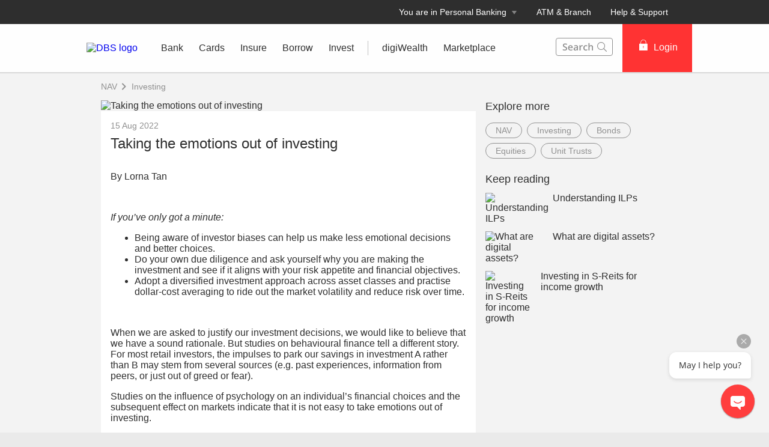

--- FILE ---
content_type: text/html
request_url: https://www.dbs.com.sg/personal/articles/nav/investing/taking-emotions-out-of-investing?pid=sg-dbs-pweb-nav-featured-investing-accordion-others-taking-emotions-out-of-investing?pid=sg-dbs-pweb-article-digiPortfolio-robo-investment-advisor-txtlink-emotional
body_size: 31499
content:
<!DOCTYPE html><html><head><link rel="preload" as="style" href="/personal/_next/public/css/fonts.css"/><link rel="preload" as="style" href="/personal/_next/public/css/modal-dialog.css"/><link rel="preload" as="style" href="/iwov-resources/flp/css/flpweb-legacy.css"/><meta charSet="utf-8"/><meta name="viewport" content="width=device-width, initial-scale=1, maximum-scale=1"/><meta name="page.destinationURL" content="https://www.dbs.com.sg/personal/articles/nav/investing/taking-emotions-out-of-investing"/><meta name="format-detection" content="telephone=yes"/><link rel="canonical" href="https://www.dbs.com.sg/personal/articles/nav/investing/taking-emotions-out-of-investing"/><link rel="alternate" href="https://www.dbs.com.sg/personal/articles/nav/investing/taking-emotions-out-of-investing" hrefLang="en-sg"/><link rel="stylesheet" href="/personal/_next/public/css/fonts.css"/><link rel="stylesheet" href="/personal/_next/public/css/modal-dialog.css"/><meta name="fivestar.sitedetails" content="country:sg|segment:personal|locale:en|flow:from_mem;avail_for:2665;c_exists;s_count:4601"/><script type="text/javascript" charSet="UTF-8">
                window[&#x27;adrum-start-time&#x27;] = new Date().getTime();
                window[&#x27;adrum-app-key&#x27;] = &#x27;SI-AAB-CAJ&#x27;;
                (function(config){
                    config.appKey = &#x27;SI-AAB-CAJ&#x27;;
                    config.adrumExtUrlHttp = &#x27;http://cdn.appdynamics.com&#x27;;
                    config.adrumExtUrlHttps = &#x27;https://cdn.appdynamics.com&#x27;;
                    config.beaconUrlHttp = &#x27;http://sin-col.eum-appdynamics.com&#x27;;
                    config.beaconUrlHttps = &#x27;https://sin-col.eum-appdynamics.com&#x27;;
                    config.resTiming = {&quot;bufSize&quot;:200,&quot;clearResTimingOnBeaconSend&quot;:true};
                    config.maxUrlLength = 512;
                    config.xd = {enable : false};
                    config.spa = {
                        &quot;spa2&quot;: true
                    };
                    const myScript = window.document.createElement(&quot;script&quot;);
                    myScript.src = &quot;https://cdn.appdynamics.com/adrum/adrum-latest.js&quot;;
                    myScript.type = &quot;text/javascript&quot;;
                    myScript.charSet = &quot;UTF-8&quot;;
                    window.document.head.appendChild(myScript);
                })(window[&#x27;adrum-config&#x27;] || (window[&#x27;adrum-config&#x27;] = {}));
          </script><meta name="prod-env" content="true"/><link rel="stylesheet" href="/iwov-resources/flp/css/flpweb-legacy.css"/><script src="/iwov-resources/flp/js/vendor/jquery-3.3.1.min.js" defer=""></script><script src="/iwov-resources/flp/js/vendor/bootstrap.min.js" defer=""></script><script src="/iwov-resources/flp/js/sgpersonal_gtm.js" defer=""></script><script src="/iwov-resources/js/jquery-9.9.9.js" defer=""></script><title>DBS Investing Tips: Take the Emotions Out of Your Decisions</title><meta name="robots" content="index,follow"/><meta name="twitter:card" content="summary"/><meta name="twitter:site" content="DBS"/><meta name="twitter:creator" content="dbsbank"/><meta property="og:title" content="DBS Investing Tips: Take the Emotions Out of Your Decisions"/><meta property="og:description" content="Whether you’re a novice or expert investor, psychological biases may affect your investment decisions. Here are 8 investor biases to avoid."/><meta property="og:url" content="https://www.dbs.com.sg/personal/articles/nav/investing/taking-emotions-out-of-investing"/><meta property="og:type" content="website"/><meta property="og:image" content="https://www.dbs.com.sg/iwov-resources/media/images/nav/dbsnav-taking-emotions-out-of-investing-1404x630.jpg"/><meta property="og:site_name" content="DBS"/><meta name="keywords" content="DBS Singapore, Financial Planning, Investment Mistakes, Tips, Decision, Invest, Traps, ETFs, Equities, Beginners, Financial Objectives, Dollar Cost Averaging"/><meta name="description" content="Whether you’re a novice or expert investor, psychological biases may affect your investment decisions. Here are 8 investor biases to avoid."/><meta name="page.country" content="sg"/><meta name="page.site" content="pweb"/><meta name="page.pageType" content="content - articles"/><meta name="page.primaryCat" content="dbs"/><meta name="page.language" content="en"/><meta name="page.brand" content="dbs"/><meta name="form.primaryCat" content=""/><meta name="dcr_path" content="templatedata/MMContent/MMContentArticle/data/personal/en/nav/taking_emotions_out_of_investing.xml"/><link/><script type="text/javascript" src="https://somniture.dbs.com.sg/aa/sg/pweb/prod/launch.js"></script><script src="/iwov-resources/flp/js/cid-pid-us.js" defer=""></script><meta name="next-head-count" content="43"/><meta charSet="utf-8"/><meta http-equiv="X-UA-Compatible" content="IE=edge,chrome=1"/><meta property="csp-nonce" content="421835c6-4435-4147-adc5-482b36c22ae7"/><link rel="preloadshortcut icon" href="/personal/_next/public/favicon.ico"/><link rel="shortcut icon" href="/personal/_next/public/favicon.ico"/><noscript data-n-css=""></noscript><script defer="" nomodule="" src="/personal/_next/static/chunks/polyfills-42372ed130431b0a.js"></script><script defer="" src="/personal/_next/static/chunks/ce3f9da0.46113ccfd18735ee.js"></script><script defer="" src="/personal/_next/static/chunks/7333.eb98d15232b232ef.js"></script><script defer="" src="/personal/_next/static/chunks/5499.a3144be2e1fc252f.js"></script><script defer="" src="/personal/_next/static/chunks/3407.73e4168cd69e76c9.js"></script><script defer="" src="/personal/_next/static/chunks/7893.ca6b6e11cf7ea033.js"></script><script defer="" src="/personal/_next/static/chunks/2818.0cfc0df7fab7b99f.js"></script><script defer="" src="/personal/_next/static/chunks/1272.7f863e66d9a4d5db.js"></script><script defer="" src="/personal/_next/static/chunks/6689.17c8d43b046e62b2.js"></script><script defer="" src="/personal/_next/static/chunks/9332.0aa5239a34d681b7.js"></script><script defer="" src="/personal/_next/static/chunks/8888.a1f5e0c77591c919.js"></script><script defer="" src="/personal/_next/static/chunks/3543.c47aacc2eb5e2111.js"></script><script defer="" src="/personal/_next/static/chunks/3900.9c7ebcefe1157321.js"></script><script defer="" src="/personal/_next/static/chunks/3335.eeea42cf9d6670c4.js"></script><script defer="" src="/personal/_next/static/chunks/5828.5ca109582f20ddd3.js"></script><script src="/personal/_next/static/chunks/webpack-1a3ed273e2f2556c.js" defer=""></script><script src="/personal/_next/static/chunks/framework-945b357d4a851f4b.js" defer=""></script><script src="/personal/_next/static/chunks/main-57cd215b43d0c7be.js" defer=""></script><script src="/personal/_next/static/chunks/pages/_app-e39a3c396d0216e9.js" defer=""></script><script src="/personal/_next/static/chunks/pages/articleDetail-5abb83694e1ccaca.js" defer=""></script><script src="/personal/_next/static/24DAmdABzkvkMuPIjf0Hz/_buildManifest.js" defer=""></script><script src="/personal/_next/static/24DAmdABzkvkMuPIjf0Hz/_ssgManifest.js" defer=""></script><style data-styled="" data-styled-version="5.3.11">.iiNIOc{margin-bottom:32px;}/*!sc*/
data-styled.g1[id="sc-1wgeuk6"]{content:"iiNIOc,"}/*!sc*/
.bqJdKK{margin:40px 0;border-top:1px solid #c0c0c0;height:1px;}/*!sc*/
data-styled.g2[id="sc-1hdx9or"]{content:"bqJdKK,"}/*!sc*/
.iWmgqv{box-sizing:border-box;display:-webkit-box;display:-webkit-flex;display:-ms-flexbox;display:flex;-webkit-flex-wrap:wrap;-ms-flex-wrap:wrap;flex-wrap:wrap;margin:0 -8px;}/*!sc*/
@media{.iWmgqv{display:-webkit-box;display:-webkit-flex;display:-ms-flexbox;display:flex;}}/*!sc*/
@media (min-width:768px){.iWmgqv{display:-webkit-box;display:-webkit-flex;display:-ms-flexbox;display:flex;}}/*!sc*/
@media (min-width:992px){.iWmgqv{display:-webkit-box;display:-webkit-flex;display:-ms-flexbox;display:flex;}}/*!sc*/
@media (min-width:1200px){.iWmgqv{display:-webkit-box;display:-webkit-flex;display:-ms-flexbox;display:flex;}}/*!sc*/
data-styled.g3[id="sc-1ks0jbu"]{content:"iWmgqv,"}/*!sc*/
.hzpGfK{display:block;box-sizing:border-box;padding:0 8px;}/*!sc*/
@media{.hzpGfK{display:block;-webkit-flex-basis:100.0000%;-ms-flex-preferred-size:100.0000%;flex-basis:100.0000%;max-width:100.0000%;}}/*!sc*/
@media (min-width:768px){.hzpGfK{display:block;-webkit-flex-basis:66.6667%;-ms-flex-preferred-size:66.6667%;flex-basis:66.6667%;max-width:66.6667%;}}/*!sc*/
@media (min-width:992px){.hzpGfK{display:block;}}/*!sc*/
@media (min-width:1200px){.hzpGfK{display:block;}}/*!sc*/
.bUqHoL{display:block;box-sizing:border-box;padding:0 8px;}/*!sc*/
@media{.bUqHoL{display:block;-webkit-flex-basis:100.0000%;-ms-flex-preferred-size:100.0000%;flex-basis:100.0000%;max-width:100.0000%;}}/*!sc*/
@media (min-width:768px){.bUqHoL{display:block;-webkit-flex-basis:50.0000%;-ms-flex-preferred-size:50.0000%;flex-basis:50.0000%;max-width:50.0000%;}}/*!sc*/
@media (min-width:992px){.bUqHoL{display:block;-webkit-flex-basis:50.0000%;-ms-flex-preferred-size:50.0000%;flex-basis:50.0000%;max-width:50.0000%;}}/*!sc*/
@media (min-width:1200px){.bUqHoL{display:block;}}/*!sc*/
.jXFIBS{display:block;box-sizing:border-box;padding:0 8px;}/*!sc*/
@media{.jXFIBS{display:block;-webkit-flex-basis:100.0000%;-ms-flex-preferred-size:100.0000%;flex-basis:100.0000%;max-width:100.0000%;}}/*!sc*/
@media (min-width:768px){.jXFIBS{display:block;-webkit-flex-basis:33.3333%;-ms-flex-preferred-size:33.3333%;flex-basis:33.3333%;max-width:33.3333%;}}/*!sc*/
@media (min-width:992px){.jXFIBS{display:block;}}/*!sc*/
@media (min-width:1200px){.jXFIBS{display:block;}}/*!sc*/
.hkXcVH{display:block;box-sizing:border-box;padding:0 8px;}/*!sc*/
@media{.hkXcVH{display:block;-webkit-flex-basis:100.0000%;-ms-flex-preferred-size:100.0000%;flex-basis:100.0000%;max-width:100.0000%;}}/*!sc*/
@media (min-width:768px){.hkXcVH{display:block;-webkit-flex-basis:25.0000%;-ms-flex-preferred-size:25.0000%;flex-basis:25.0000%;max-width:25.0000%;}}/*!sc*/
@media (min-width:992px){.hkXcVH{display:block;-webkit-flex-basis:25.0000%;-ms-flex-preferred-size:25.0000%;flex-basis:25.0000%;max-width:25.0000%;}}/*!sc*/
@media (min-width:1200px){.hkXcVH{display:block;}}/*!sc*/
.YAmMq{display:block;box-sizing:border-box;padding:0 8px;}/*!sc*/
@media{.YAmMq{display:block;-webkit-flex-basis:100.0000%;-ms-flex-preferred-size:100.0000%;flex-basis:100.0000%;max-width:100.0000%;}}/*!sc*/
@media (min-width:768px){.YAmMq{display:block;}}/*!sc*/
@media (min-width:992px){.YAmMq{display:block;-webkit-flex-basis:75.0000%;-ms-flex-preferred-size:75.0000%;flex-basis:75.0000%;max-width:75.0000%;}}/*!sc*/
@media (min-width:1200px){.YAmMq{display:block;}}/*!sc*/
.hUTslm{display:block;box-sizing:border-box;padding:0 8px;}/*!sc*/
@media{.hUTslm{display:block;-webkit-flex-basis:100.0000%;-ms-flex-preferred-size:100.0000%;flex-basis:100.0000%;max-width:100.0000%;}}/*!sc*/
@media (min-width:768px){.hUTslm{display:block;}}/*!sc*/
@media (min-width:992px){.hUTslm{display:block;-webkit-flex-basis:25.0000%;-ms-flex-preferred-size:25.0000%;flex-basis:25.0000%;max-width:25.0000%;}}/*!sc*/
@media (min-width:1200px){.hUTslm{display:block;}}/*!sc*/
data-styled.g4[id="sc-1t15o9h"]{content:"hzpGfK,bUqHoL,jXFIBS,hkXcVH,YAmMq,hUTslm,"}/*!sc*/
.tFzcl{width:100%;max-width:992px;margin:0 auto;box-sizing:border-box;}/*!sc*/
.bhDKtA{width:100%;max-width:1024px;margin:0 auto;box-sizing:border-box;}/*!sc*/
data-styled.g5[id="sc-1lyge5e"]{content:"tFzcl,bhDKtA,"}/*!sc*/
.bMfwPv{display:-webkit-inline-box;display:-webkit-inline-flex;display:-ms-inline-flexbox;display:inline-flex;-webkit-box-pack:center;-webkit-justify-content:center;-ms-flex-pack:center;justify-content:center;-webkit-align-items:center;-webkit-box-align:center;-ms-flex-align:center;align-items:center;height:24px;width:24px;position:relative;}/*!sc*/
.bMfwPv .webstudio-badge{position:absolute;bottom:10px;left:10px;}/*!sc*/
data-styled.g11[id="sc-15a9qdt"]{content:"bMfwPv,"}/*!sc*/
.hvBOBA{display:-webkit-inline-box;display:-webkit-inline-flex;display:-ms-inline-flexbox;display:inline-flex;}/*!sc*/
data-styled.g16[id="sc-kqv7e4"]{content:"hvBOBA,"}/*!sc*/
.jcDZLW{display:-webkit-box;display:-webkit-flex;display:-ms-flexbox;display:flex;-webkit-align-items:center;-webkit-box-align:center;-ms-flex-align:center;align-items:center;min-height:24px;}/*!sc*/
data-styled.g17[id="sc-1ojmomv"]{content:"jcDZLW,"}/*!sc*/
.eHDfQv{font-size:14px;font-size:1.4rem;line-height:20px;color:#172633;text-transform:capitalize;-webkit-text-decoration:none;text-decoration:none;-webkit-user-select:none;-moz-user-select:none;-ms-user-select:none;user-select:none;cursor:pointer;}/*!sc*/
.eHDfQv:hover{-webkit-text-decoration:underline;text-decoration:underline;color:#172633;}/*!sc*/
data-styled.g18[id="sc-kdd2d5"]{content:"eHDfQv,"}/*!sc*/
.dBsRLE{display:-webkit-box;display:-webkit-flex;display:-ms-flexbox;display:flex;-webkit-align-items:center;-webkit-box-align:center;-ms-flex-align:center;align-items:center;}/*!sc*/
data-styled.g19[id="sc-ewj0ws"]{content:"dBsRLE,"}/*!sc*/
.bjpHzn{max-width:992px;padding:0;}/*!sc*/
@media (min-width:768px){.bjpHzn{padding:0 24px;}}/*!sc*/
data-styled.g181[id="sc-1d7s0xk-0"]{content:"bjpHzn,"}/*!sc*/
@media (max-width:767px){.cSvLaQ{overflow:hidden;}}/*!sc*/
data-styled.g189[id="sc-uocijl-0"]{content:"cSvLaQ,"}/*!sc*/
.DUhpx{overflow:hidden;}/*!sc*/
data-styled.g692[id="sc-1rkchvo"]{content:"DUhpx,"}/*!sc*/
.fafeLu{display:-webkit-box;display:-webkit-flex;display:-ms-flexbox;display:flex;margin-top:16px;}/*!sc*/
@media (min-width:320px)and (max-width:767px){.fafeLu{margin-top:32px;}}/*!sc*/
@media (max-width:360px){.fafeLu{-webkit-flex-direction:column;-ms-flex-direction:column;flex-direction:column;}}/*!sc*/
@media (min-width:360px)and (max-width:767px){.fafeLu{-webkit-flex-direction:row;-ms-flex-direction:row;flex-direction:row;}}/*!sc*/
@media (min-width:768px){.fafeLu{-webkit-flex-direction:column;-ms-flex-direction:column;flex-direction:column;}}/*!sc*/
@media (min-width:990px){.fafeLu{-webkit-flex-direction:row;-ms-flex-direction:row;flex-direction:row;}}/*!sc*/
.fafeNY{display:-webkit-box;display:-webkit-flex;display:-ms-flexbox;display:flex;margin-top:32px;}/*!sc*/
@media (min-width:320px)and (max-width:767px){.fafeNY{margin-top:32px;}}/*!sc*/
@media (max-width:360px){.fafeNY{-webkit-flex-direction:column;-ms-flex-direction:column;flex-direction:column;}}/*!sc*/
@media (min-width:360px)and (max-width:767px){.fafeNY{-webkit-flex-direction:row;-ms-flex-direction:row;flex-direction:row;}}/*!sc*/
@media (min-width:768px){.fafeNY{-webkit-flex-direction:column;-ms-flex-direction:column;flex-direction:column;}}/*!sc*/
@media (min-width:990px){.fafeNY{-webkit-flex-direction:row;-ms-flex-direction:row;flex-direction:row;}}/*!sc*/
data-styled.g693[id="sc-9sak3k"]{content:"fafeLu,fafeNY,"}/*!sc*/
.KveVJ{padding-right:16px;}/*!sc*/
@media (min-width:768px){.KveVJ{margin-bottom:8px;}}/*!sc*/
@media (min-width:990px){.KveVJ{margin-bottom:0;}}/*!sc*/
data-styled.g694[id="sc-8jsc80"]{content:"KveVJ,"}/*!sc*/
.fzCkOV{line-height:1.3;}/*!sc*/
.fzCkOV h3{margin:0 0 8px 0;}/*!sc*/
data-styled.g695[id="sc-1otsa3i"]{content:"fzCkOV,"}/*!sc*/
.hKnDcQ{color:#2e2e2e;font-weight:500;-webkit-text-decoration:none;text-decoration:none;font-size:16px;font-size:1.6rem;vertical-align:top;display:-webkit-box;display:-webkit-flex;display:-ms-flexbox;display:flex;}/*!sc*/
.hKnDcQ:hover{color:#ee1818;}/*!sc*/
data-styled.g696[id="sc-8mv7jw"]{content:"hKnDcQ,"}/*!sc*/
.eyzgjQ{width:96px;height:88px;}/*!sc*/
data-styled.g697[id="sc-1738thg"]{content:"eyzgjQ,"}/*!sc*/
.bHVbyA{padding:5px 0;color:#909090;font-size:14px;font-size:1.4rem;font-weight:400;overflow:hidden;}/*!sc*/
data-styled.g712[id="sc-1ew9vmn"]{content:"bHVbyA,"}/*!sc*/
.jUkFNd{margin-bottom:8px;color:#2e2e2e;font-size:18px;font-size:1.8rem;font-weight:500;}/*!sc*/
data-styled.g713[id="sc-ugj2jd"]{content:"jUkFNd,"}/*!sc*/
.krorQn{color:#909090;font-weight:500;margin:8px 8px 0 0;float:left;border:1px solid #909090;-webkit-text-decoration:none;text-decoration:none;-webkit-transition:all 0.1s;transition:all 0.1s;border-radius:50px;-webkit-border-radius:50px;-moz-border-radius:50px;padding:4px 16px;}/*!sc*/
.krorQn:hover{background:#909090;color:#fff;}/*!sc*/
data-styled.g714[id="sc-7lz7j3"]{content:"krorQn,"}/*!sc*/
.gHiQay{margin-top:12px;display:-webkit-box;display:-webkit-flex;display:-ms-flexbox;display:flex;}/*!sc*/
@media (max-width:360px){.gHiQay{-webkit-flex-direction:column;-ms-flex-direction:column;flex-direction:column;}}/*!sc*/
@media (min-width:360px) and (max-width:767px){.gHiQay{-webkit-flex-direction:row;-ms-flex-direction:row;flex-direction:row;}}/*!sc*/
@media (max-width:767px){}/*!sc*/
@media (min-width:990px){.gHiQay{-webkit-flex-direction:row;-ms-flex-direction:row;flex-direction:row;}}/*!sc*/
.bwdcUA{margin-top:12px;display:-webkit-box;display:-webkit-flex;display:-ms-flexbox;display:flex;}/*!sc*/
@media (max-width:360px){.bwdcUA{-webkit-flex-direction:column;-ms-flex-direction:column;flex-direction:column;}}/*!sc*/
@media (min-width:360px) and (max-width:767px){.bwdcUA{-webkit-flex-direction:row;-ms-flex-direction:row;flex-direction:row;}}/*!sc*/
@media (max-width:767px){.bwdcUA{display:none;}}/*!sc*/
@media (min-width:990px){.bwdcUA{-webkit-flex-direction:row;-ms-flex-direction:row;flex-direction:row;}}/*!sc*/
data-styled.g930[id="sc-c88wm3-0"]{content:"gHiQay,bwdcUA,"}/*!sc*/
.fkMUyy{font-size:18px;font-weight:500;margin:24px 0 0;}/*!sc*/
data-styled.g931[id="sc-c88wm3-1"]{content:"fkMUyy,"}/*!sc*/
.faMXzv{display:block;}/*!sc*/
data-styled.g932[id="sc-c88wm3-2"]{content:"faMXzv,"}/*!sc*/
.dfxGCi{padding-right:16px;}/*!sc*/
data-styled.g933[id="sc-c88wm3-3"]{content:"dfxGCi,"}/*!sc*/
.gIAJBd h3{margin:0 0 8px 0;}/*!sc*/
data-styled.g934[id="sc-c88wm3-4"]{content:"gIAJBd,"}/*!sc*/
.jYYwgG{color:#2e2e2e;font-weight:500;-webkit-text-decoration:none;text-decoration:none;font-size:16px;vertical-align:top;display:inline-block;}/*!sc*/
.jYYwgG:hover{color:#f33;-webkit-text-decoration:none;text-decoration:none;cursor:pointer;}/*!sc*/
data-styled.g935[id="sc-c88wm3-5"]{content:"jYYwgG,"}/*!sc*/
.jWIYle{width:96px;max-width:96px;height:88px;}/*!sc*/
data-styled.g936[id="sc-c88wm3-6"]{content:"jWIYle,"}/*!sc*/
.kwGbDN{font-size:16px;}/*!sc*/
data-styled.g937[id="sc-c88wm3-7"]{content:"kwGbDN,"}/*!sc*/
.hHqPdh{margin-bottom:5px;}/*!sc*/
.hHqPdh .sc-1ks0jbu{overflow:unset;}/*!sc*/
data-styled.g991[id="sc-gFnajm"]{content:"hHqPdh,"}/*!sc*/
.iKjKom{position:-webkit-sticky;position:-webkit-sticky;position:sticky;-webkit-transition:all 0.3s linear;transition:all 0.3s linear;top:16px;}/*!sc*/
data-styled.g992[id="sc-dISpDn"]{content:"iKjKom,"}/*!sc*/
.fGRVeP{margin-top:32px;color:#2e2e2e;}/*!sc*/
.fGRVeP > .container.unused{width:unset !important;max-width:unset !important;margin:unset !important;padding:unset !important;}/*!sc*/
data-styled.g999[id="sc-3tzdbt-0"]{content:"fGRVeP,"}/*!sc*/
.haYQTH{margin-bottom:32px;}/*!sc*/
.haYQTH h1{margin:0 0 16px;font-weight:500;}/*!sc*/
@media (min-width:768px){.haYQTH{padding:0 24px;}}/*!sc*/
data-styled.g1000[id="sc-uhyl4z-0"]{content:"haYQTH,"}/*!sc*/
.etFRkA{margin-bottom:8px;color:#909090;font-weight:500;font-size:14px;}/*!sc*/
data-styled.g1001[id="sc-eONNys"]{content:"etFRkA,"}/*!sc*/
.hPZrlL{color:#2e2e2e;margin-bottom:16px;font-size:24px;}/*!sc*/
data-styled.g1002[id="sc-bStcSt"]{content:"hPZrlL,"}/*!sc*/
.MfHPG{background:#f3f3f3;z-index:2;position:relative;}/*!sc*/
@media (min-width:320px) and (max-width:767px){.MfHPG{padding:0 16px;}}/*!sc*/
.MfHPG > div{min-height:47px;-webkit-align-items:center;-webkit-box-align:center;-ms-flex-align:center;align-items:center;}/*!sc*/
.MfHPG > div svg path{fill:#909090;}/*!sc*/
.MfHPG > div a{font-size:14px;font-weight:500;color:#909090;-webkit-text-decoration:none;text-decoration:none;}/*!sc*/
.MfHPG > div a:hover{-webkit-text-decoration:underline;text-decoration:underline;color:#909090;}/*!sc*/
.MfHPG > div:first-child a:hover{-webkit-text-decoration:none;text-decoration:none;cursor:text;}/*!sc*/
data-styled.g1003[id="sc-iaJaUu"]{content:"MfHPG,"}/*!sc*/
.eZDIpR{padding:0;}/*!sc*/
.eZDIpR .sc-ugj2jd{margin:0 0 8px;}/*!sc*/
data-styled.g1005[id="sc-gVJvzJ"]{content:"eZDIpR,"}/*!sc*/
.iOqfKJ{height:auto;width:100%;position:relative;margin:-5% 0 -5.8% 0;}/*!sc*/
data-styled.g1006[id="sc-uhyl4z-1"]{content:"iOqfKJ,"}/*!sc*/
.kRErOU{background:#f3f3f3;}/*!sc*/
data-styled.g1007[id="sc-uhyl4z-2"]{content:"kRErOU,"}/*!sc*/
.kYDkmT{background:#fff;padding:16px 16px 32px;box-shadow:0px 1px 1px -1px silver;position:relative;}/*!sc*/
data-styled.g1008[id="sc-uhyl4z-3"]{content:"kYDkmT,"}/*!sc*/
@media (min-width:320px) and (max-width:767px){.iyzZYt{margin-top:24px;padding:0 16px;}}/*!sc*/
data-styled.g1009[id="sc-dOoqMo"]{content:"iyzZYt,"}/*!sc*/
.aHBrW{background:#484848;color:#C0C0C0;font-size:14px;font-size:1.4rem;padding-top:24px;margin-top:-1px;}/*!sc*/
@media (max-width:767px){.aHBrW{padding:8px 0;}}/*!sc*/
data-styled.g1010[id="sc-yisa6c"]{content:"aHBrW,"}/*!sc*/
.gnxpPv{color:#C0C0C0;font-weight:400;-webkit-text-decoration:none;text-decoration:none;font-size:14px;font-size:1.4rem;display:inline-block;}/*!sc*/
.gnxpPv:hover{color:#ee1818;}/*!sc*/
.gnxpPv:hover::after{color:#C0C0C0;}/*!sc*/
.gnxpPv:not(:last-child):after{content:"|";padding:0 8px;}/*!sc*/
@media print{.gnxpPv{color:#000000;}}/*!sc*/
data-styled.g1011[id="sc-1ss3j7l"]{content:"gnxpPv,"}/*!sc*/
.cSPddP{margin-bottom:4px;}/*!sc*/
@media (min-width:320px)and (max-width:767px){.cSPddP{margin-bottom:8px;}}/*!sc*/
data-styled.g1012[id="sc-7enk44"]{content:"cSPddP,"}/*!sc*/
.dpGlGK{max-width:1024px;margin:0 auto;padding:0 24px 24px;}/*!sc*/
@media (min-width:960px){.dpGlGK{padding:0 40px 32px 40px;}}/*!sc*/
data-styled.g1013[id="sc-1l8fm1b"]{content:"dpGlGK,"}/*!sc*/
.curEaa{color:#C0C0C0;font-weight:500;}/*!sc*/
.curEaa span:not(:last-child):after{content:"|";padding:0 8px;}/*!sc*/
@media print{.curEaa{color:#000000;}}/*!sc*/
data-styled.g1014[id="sc-154vopf"]{content:"curEaa,"}/*!sc*/
.nSMml{display:-webkit-box;display:-webkit-flex;display:-ms-flexbox;display:flex;-webkit-align-items:center;-webkit-box-align:center;-ms-flex-align:center;align-items:center;}/*!sc*/
@media (max-width:991px){.nSMml{padding-top:40px;}}/*!sc*/
@media (min-width:320px)and (max-width:767px){.nSMml{margin-bottom:8px;}}/*!sc*/
data-styled.g1015[id="sc-1e2ez40"]{content:"nSMml,"}/*!sc*/
.FYMYt{border-radius:100px;width:30px;height:30px;background-color:transparent;margin-right:25px;}/*!sc*/
.FYMYt:hover svg path{fill:#ccc;}/*!sc*/
.FYMYt svg{margin:1px 0 0 0;}/*!sc*/
.FYMYt svg path{width:25px;height:25px;fill:#656565;}/*!sc*/
data-styled.g1016[id="sc-1uhx5dq"]{content:"FYMYt,"}/*!sc*/
@media (min-width:320px) and (max-width:767px){.diNmIj .sc-1l8fm1b{padding:0 24px 24px;}}/*!sc*/
.diNmIj .sc-1l8fm1b svg g{-webkit-clip-path:none;clip-path:none;}/*!sc*/
data-styled.g1018[id="sc-9xu9wn-0"]{content:"diNmIj,"}/*!sc*/
.jXLEAr path{fill:#454F57;}/*!sc*/
data-styled.g1019[id="sc-DWsrX"]{content:"jXLEAr,"}/*!sc*/
.duKHOt{display:-webkit-inline-box;display:-webkit-inline-flex;display:-ms-inline-flexbox;display:inline-flex;-webkit-box-pack:center;-webkit-justify-content:center;-ms-flex-pack:center;justify-content:center;-webkit-align-items:center;-webkit-box-align:center;-ms-flex-align:center;align-items:center;height:24px;width:24px;position:relative;}/*!sc*/
.duKHOt .webstudio-badge{position:absolute;bottom:10px;left:10px;}/*!sc*/
data-styled.g1020[id="sc-iLWXdy"]{content:"duKHOt,"}/*!sc*/
.ehXikH{position:relative;overflow:hidden;border-radius:4px;border:0;}/*!sc*/
@media (max-width:767px){.ehXikH{border-radius:0;border-left:0;border-right:0;}}/*!sc*/
data-styled.g1021[id="sc-huFNyZ"]{content:"ehXikH,"}/*!sc*/
.kuccjQ{position:relative;border-bottom:0;}/*!sc*/
.kuccjQ:last-child{border-bottom:none;}/*!sc*/
.kuccjQ:last-child a:first-child{border-bottom:1px solid rgba(255,255,255,0);}/*!sc*/
data-styled.g1022[id="sc-enkILE"]{content:"kuccjQ,"}/*!sc*/
.icIZWY{padding:0 24px;display:-webkit-box;display:-webkit-flex;display:-ms-flexbox;display:flex;-webkit-flex-direction:row;-ms-flex-direction:row;flex-direction:row;min-height:48px;line-height:48px;vertical-align:middle;-webkit-user-select:none;-moz-user-select:none;-ms-user-select:none;user-select:none;-webkit-align-items:center;-webkit-box-align:center;-ms-flex-align:center;align-items:center;-webkit-box-pack:justify;-webkit-justify-content:space-between;-ms-flex-pack:justify;justify-content:space-between;}/*!sc*/
@media (max-width:767px){.icIZWY{padding:0 16px;}}/*!sc*/
data-styled.g1023[id="sc-bcSKrn"]{content:"icIZWY,"}/*!sc*/
.cozEqy{color:rgb(69,79,87);font-size:0.875rem;-webkit-letter-spacing:0;-moz-letter-spacing:0;-ms-letter-spacing:0;letter-spacing:0;}/*!sc*/
data-styled.g1024[id="sc-jkTpcO"]{content:"cozEqy,"}/*!sc*/
.dnqefl{-webkit-text-decoration:none;text-decoration:none;outline:none;display:-webkit-box;display:-webkit-flex;display:-ms-flexbox;display:flex;cursor:pointer;-webkit-align-items:center;-webkit-box-align:center;-ms-flex-align:center;align-items:center;}/*!sc*/
.dnqefl > svg{-webkit-transition:0.2s ease-in-out;transition:0.2s ease-in-out;-webkit-transform:rotate( 180deg);-ms-transform:rotate( 180deg);transform:rotate( 180deg);}/*!sc*/
data-styled.g1027[id="sc-iA-DsXs"]{content:"dnqefl,"}/*!sc*/
.gMxBPT{display:-webkit-box;display:-webkit-flex;display:-ms-flexbox;display:flex;-webkit-flex-direction:row;-ms-flex-direction:row;flex-direction:row;}/*!sc*/
.gMxBPT span{font-weight:500;}/*!sc*/
.gMxBPT > div:first-child{width:48%;}/*!sc*/
.gMxBPT > div:first-child > div a{font-size:14px;font-size:1.4rem;line-height:1;min-height:0;-webkit-text-decoration:none;text-decoration:none;}/*!sc*/
.gMxBPT > div:first-child > div a span{font-size:14px;font-size:1.4rem;color:#f33;}/*!sc*/
@media print{.gMxBPT > div:first-child > div a span{color:#000000;}}/*!sc*/
.gMxBPT > div:first-child a{padding:0;-webkit-box-pack:start;-webkit-justify-content:flex-start;-ms-flex-pack:start;justify-content:flex-start;-webkit-text-decoration:none;text-decoration:none;}/*!sc*/
.gMxBPT > div:first-child a > span:nth-child(2){margin-left:0;}/*!sc*/
.gMxBPT > div:first-child div{padding:0;}/*!sc*/
.gMxBPT > div:first-child div ul{margin-top:8px;}/*!sc*/
.gMxBPT > div:first-child rect,.gMxBPT > div:first-child path{fill:#f33;}/*!sc*/
@media print{.gMxBPT > div:first-child rect,.gMxBPT > div:first-child path{fill:#000000;}}/*!sc*/
data-styled.g1030[id="sc-qermv0"]{content:"gMxBPT,"}/*!sc*/
.ckoqGi{margin-top:12px;background:#484848;color:#ffffff;}/*!sc*/
data-styled.g1031[id="sc-1ye7nbn"]{content:"ckoqGi,"}/*!sc*/
.kXmKNc{max-width:1024px;margin:0 auto;padding:24px;}/*!sc*/
@media (min-width:960px){.kXmKNc{padding:24px 40px;}}/*!sc*/
@media (min-width:768px){.kXmKNc{padding-bottom:0;}}/*!sc*/
@media (min-width:320px)and (max-width:767px){.kXmKNc{padding:24px 16px;}}/*!sc*/
data-styled.g1032[id="sc-1xpaml1"]{content:"kXmKNc,"}/*!sc*/
.hKzLqH{color:#C0C0C0;font-size:14px;font-size:1.4rem;line-height:1.3;font-weight:500;margin:8px 0;}/*!sc*/
@media print{.hKzLqH{color:#000000;}}/*!sc*/
data-styled.g1033[id="sc-ugiivj"]{content:"hKzLqH,"}/*!sc*/
.fkACSJ{display:-webkit-box;display:-webkit-flex;display:-ms-flexbox;display:flex;-webkit-flex-direction:row;-ms-flex-direction:row;flex-direction:row;font-weight:400;cursor:pointer;line-height:normal;margin-bottom:8px;padding-right:16px;}/*!sc*/
@media (min-width:768px){.fkACSJ{padding-right:0;}}/*!sc*/
data-styled.g1034[id="sc-1htmuhf"]{content:"fkACSJ,"}/*!sc*/
.hQTyIh{-webkit-text-decoration:none;text-decoration:none;color:#ffffff;-webkit-text-decoration:none;text-decoration:none;font-size:14px;font-size:1.4rem;font-weight:400;}/*!sc*/
.hQTyIh:hover{color:#f33;}/*!sc*/
@media print{.hQTyIh{color:#000000;}}/*!sc*/
.geiolm{-webkit-text-decoration:none;text-decoration:none;color:#f33;-webkit-text-decoration:none;text-decoration:none;font-size:14px;font-size:1.4rem;font-weight:500;}/*!sc*/
.geiolm:hover{color:#f33;}/*!sc*/
@media print{.geiolm{color:#000000;}}/*!sc*/
data-styled.g1035[id="sc-1yasr0l"]{content:"hQTyIh,geiolm,"}/*!sc*/
.iCuNBk{margin-top:16px;margin-bottom:0;list-style-type:none;padding-left:0;}/*!sc*/
.iCuNBk li:last-child{margin-bottom:0;}/*!sc*/
@media (min-width:320px)and (max-width:767px){.iCuNBk li{width:50%;float:left;}.iCuNBk li:after{content:" ";display:block;clear:both;}.iCuNBk li:nth-child(2n + 1){clear:both;}}/*!sc*/
data-styled.g1036[id="sc-m5tuss"]{content:"iCuNBk,"}/*!sc*/
.jgbLsG{margin-bottom:8px;margin-top:16px;padding-right:0;font-weight:500;color:#ffffff;}/*!sc*/
@media (min-width:320px)and (max-width:767px){.jgbLsG{width:calc(50% - 16px);}}/*!sc*/
.jgbLsG a{color:#ffffff;-webkit-text-decoration:none;text-decoration:none;cursor:pointer;font-weight:400;}/*!sc*/
.jgbLsG a:hover{color:#f33;}/*!sc*/
@media print{.jgbLsG a{color:#000000;}}/*!sc*/
.jgbLsG *{text-align:left;font-size:14px;font-size:1.4rem;}/*!sc*/
.jgbLsG p{margin-top:0;margin-bottom:8px;}/*!sc*/
@media print{.jgbLsG{color:#000000;}}/*!sc*/
data-styled.g1037[id="sc-12u9za"]{content:"jgbLsG,"}/*!sc*/
@media (max-width:767px){.kjWfYX{display:none;}}/*!sc*/
data-styled.g1038[id="sc-1dr5u0i"]{content:"kjWfYX,"}/*!sc*/
@media (min-width:768px){.fSQauE{display:none;}}/*!sc*/
data-styled.g1039[id="sc-o9yodl"]{content:"fSQauE,"}/*!sc*/
.bCMZNA .sc-16qvs7z{min-width:53px;margin-left:16px;-webkit-box-pack:justify;-webkit-justify-content:space-between;-ms-flex-pack:justify;justify-content:space-between;}/*!sc*/
.bCMZNA .sc-ugiivj{margin:7px 0 8px;line-height:1.4;}/*!sc*/
.bCMZNA .sc-1htmuhf{line-height:1.5;}/*!sc*/
.bCMZNA .sc-12u9za{line-height:21px;}/*!sc*/
.bCMZNA .sc-12u9za > p{margin-bottom:10px;}/*!sc*/
data-styled.g1040[id="sc-1s2khgu-0"]{content:"bCMZNA,"}/*!sc*/
.glzlsn{width:100%;max-width:1024px;margin:0 auto;box-sizing:border-box;}/*!sc*/
data-styled.g1086[id="sc-fEiIrt"]{content:"glzlsn,"}/*!sc*/
.ccyZCT{position:relative;z-index:5;-webkit-flex:0 0 300px;-ms-flex:0 0 300px;flex:0 0 300px;-webkit-transition:all 0.5s linear;transition:all 0.5s linear;background:#ffffff;}/*!sc*/
.ccyZCT.collapsed{-webkit-flex:0 0 0;-ms-flex:0 0 0;flex:0 0 0;}/*!sc*/
data-styled.g1115[id="sc-cYYuRe"]{content:"ccyZCT,"}/*!sc*/
.kCENkd{position:fixed;height:100%;width:300px;-webkit-transition:all 0.5s linear;transition:all 0.5s linear;top:0;left:-317px;background:#ffffff;overflow:auto;}/*!sc*/
data-styled.g1116[id="sc-eFRcpv"]{content:"kCENkd,"}/*!sc*/
.bvekAw{margin:8px 16px;height:1px;border-top:1px solid #ECECEC;}/*!sc*/
data-styled.g1117[id="sc-bizigk"]{content:"bvekAw,"}/*!sc*/
.igTtPG{list-style:none;display:-webkit-box;display:-webkit-flex;display:-ms-flexbox;display:flex;-webkit-flex-direction:column;-ms-flex-direction:column;flex-direction:column;font-weight:500;color:#2e2e2e;font-size:18px;font-size:1.8rem;line-height:1.7;cursor:pointer;}/*!sc*/
.igTtPG a{-webkit-transition:all 0.2s linear;transition:all 0.2s linear;color:#2e2e2e;-webkit-text-decoration:none;text-decoration:none;}/*!sc*/
.igTtPG > a{padding:8px 24px;}/*!sc*/
data-styled.g1121[id="sc-lpYOg"]{content:"igTtPG,"}/*!sc*/
.hUBnXH{color:#656565;font-weight:bold;font-size:14px;font-size:1.4rem;padding:8px 0;margin:0 24px;}/*!sc*/
.hUBnXH a,.hUBnXH a:active,.hUBnXH a:focus,.hUBnXH a:hover{-webkit-text-decoration:none;text-decoration:none;color:inherit;font-weight:500;}/*!sc*/
data-styled.g1122[id="sc-bSiGmx"]{content:"hUBnXH,"}/*!sc*/
.loDBEW{list-style-type:none;padding:0;}/*!sc*/
data-styled.g1126[id="sc-dABzDS"]{content:"loDBEW,"}/*!sc*/
.ihmMfN{display:-webkit-box;display:-webkit-flex;display:-ms-flexbox;display:flex;-webkit-align-items:center;-webkit-box-align:center;-ms-flex-align:center;align-items:center;margin-left:16px;}/*!sc*/
@media (min-width:992px){.ihmMfN{display:none;}}/*!sc*/
data-styled.g1128[id="sc-keuYuY"]{content:"ihmMfN,"}/*!sc*/
.ekkInu{width:20px;height:20px;position:relative;top:-3px;margin-right:8px;}/*!sc*/
data-styled.g1129[id="sc-jwWbkn"]{content:"ekkInu,"}/*!sc*/
.bUyLPt{width:100%;height:2px;background:#909090;position:absolute;-webkit-transition:all 0.5s ease-in-out;transition:all 0.5s ease-in-out;}/*!sc*/
.bUyLPt:first-child{top:8px;}/*!sc*/
.bUyLPt:last-child{top:15px;}/*!sc*/
data-styled.g1130[id="sc-cDsqlO"]{content:"bUyLPt,"}/*!sc*/
.dvkhbx{padding:0 16px;}/*!sc*/
data-styled.g1134[id="sc-fuTSoq"]{content:"dvkhbx,"}/*!sc*/
.bhGONZ{color:#f33;padding:8px 12px;height:40px;font-size:16px;font-size:1.6rem;font-family:inherit;font-weight:500;line-height:1.42857143;min-width:144px;text-shadow:none;border-radius:4px;padding:8px 12px;touch-action:manipulation;-webkit-user-select:none;-moz-user-select:none;-ms-user-select:none;user-select:none;cursor:pointer;color:#f33;border:1px solid #ee1818;-webkit-text-decoration:none;text-decoration:none;text-align:center;background:#f33;color:#fff;}/*!sc*/
.bhGONZ:hover{border:1px solid #ee1818;}/*!sc*/
.bhGONZ[disabled]{opacity:0.3;cursor:not-allowed;}/*!sc*/
.bhGONZ:active{background:#ee1818;border-color:#ee1818;}/*!sc*/
.bhGONZ:hover{background:#ee1818;border-color:#ee1818;}/*!sc*/
.bhGONZ:disabled{background-color:#f33;}/*!sc*/
data-styled.g1135[id="sc-ffZAAA"]{content:"bhGONZ,"}/*!sc*/
.dNmRqY{padding:0;height:100%;display:-webkit-box;display:-webkit-flex;display:-ms-flexbox;display:flex;-webkit-align-items:center;-webkit-box-align:center;-ms-flex-align:center;align-items:center;font-weight:500;}/*!sc*/
.dNmRqY button{min-width:116px;border-radius:0;height:100%;padding:0 22px;cursor:pointer;background:#f33;border:1px solid #f33 !important;}/*!sc*/
.dNmRqY button i{padding:0 2px 0 2px;-webkit-text-decoration:none;text-decoration:none;}/*!sc*/
@media (min-width:768px){.dNmRqY button i{padding:0 8px 0 2px;}}/*!sc*/
@media (max-width:946px){.dNmRqY button{min-width:78px;padding:0;}}/*!sc*/
.dNmRqY button:hover{box-shadow:none;background:#ee1818;}/*!sc*/
.dNmRqY button div{cursor:pointer;}/*!sc*/
data-styled.g1136[id="sc-ha-dNcR"]{content:"dNmRqY,"}/*!sc*/
.kxVgoE{position:relative;top:-2px;}/*!sc*/
.kxVgoE svg{width:18px;height:18px;}/*!sc*/
@media (max-width:946px){.kxVgoE svg{width:13px;height:13px;}}/*!sc*/
data-styled.g1138[id="sc-IqJVf"]{content:"kxVgoE,"}/*!sc*/
.gIVnTQ{font-weight:500;font-size:16px;font-size:1.6rem;}/*!sc*/
@media (max-width:946px){.gIVnTQ{font-size:12px;font-size:1.2rem;}}/*!sc*/
data-styled.g1139[id="sc-eiQriw"]{content:"gIVnTQ,"}/*!sc*/
.itdTdk{display:none;width:100%;-webkit-transition:all 0.2s linear;transition:all 0.2s linear;-webkit-transform:scale(1);-ms-transform:scale(1);transform:scale(1);}/*!sc*/
@media (min-width:992px){.itdTdk{display:inline-block;}}/*!sc*/
data-styled.g1141[id="sc-jgyXzG"]{content:"itdTdk,"}/*!sc*/
.uItdl{display:-webkit-box;display:-webkit-flex;display:-ms-flexbox;display:flex;-webkit-align-items:center;-webkit-box-align:center;-ms-flex-align:center;align-items:center;min-height:40px;padding:0 16px;-webkit-flex-shrink:0;-ms-flex-negative:0;flex-shrink:0;}/*!sc*/
data-styled.g1145[id="sc-blKGMR"]{content:"uItdl,"}/*!sc*/
.bdYnba{display:inline-block;position:relative;}/*!sc*/
data-styled.g1146[id="sc-fHCFno"]{content:"bdYnba,"}/*!sc*/
.hrApgo{position:absolute;top:calc(100% + 0px);width:284px;height:auto;z-index:100;overflow:auto;max-height:0px;-webkit-transition:all 0.2s linear;transition:all 0.2s linear;}/*!sc*/
.elDWoI{position:absolute;top:calc(100% + 0px);width:200px;height:auto;z-index:100;overflow:auto;max-height:0px;-webkit-transition:all 0.2s linear;transition:all 0.2s linear;}/*!sc*/
data-styled.g1147[id="sc-doqphf"]{content:"hrApgo,elDWoI,"}/*!sc*/
.jGdnZu{font-weight:500;background:rgba(255,255,255,0.95);height:80px;display:-webkit-box;display:-webkit-flex;display:-ms-flexbox;display:flex;-webkit-align-items:center;-webkit-box-align:center;-ms-flex-align:center;align-items:center;position:relative;z-index:5;}/*!sc*/
.jGdnZu a,.jGdnZu a:active,.jGdnZu a:focus,.jGdnZu a:hover{-webkit-text-decoration:none;text-decoration:none;}/*!sc*/
@media (max-width:992px){.jGdnZu{height:48px;}}/*!sc*/
.jGdnZu .containerWrapper{max-width:1024px;display:-webkit-box;display:-webkit-flex;display:-ms-flexbox;display:flex;-webkit-align-items:center;-webkit-box-align:center;-ms-flex-align:center;align-items:center;position:relative;display:-webkit-box;display:-webkit-flex;display:-ms-flexbox;display:flex;-webkit-align-items:stretch;-webkit-box-align:stretch;-ms-flex-align:stretch;align-items:stretch;margin:auto;width:100%;height:100%;}/*!sc*/
data-styled.g1148[id="sc-hKinHC"]{content:"jGdnZu,"}/*!sc*/
.KSdUC{-webkit-transition:background-color 0.2s linear;transition:background-color 0.2s linear;}/*!sc*/
.KSdUC:hover{background:#ECECEC;}/*!sc*/
data-styled.g1149[id="sc-oBxuN"]{content:"KSdUC,"}/*!sc*/
.fPgwEG{display:-webkit-box;display:-webkit-flex;display:-ms-flexbox;display:flex;-webkit-align-items:center;-webkit-box-align:center;-ms-flex-align:center;align-items:center;min-height:40px;font-weight:500;}/*!sc*/
.fPgwEG:hover{background:#ECECEC;}/*!sc*/
.fPgwEG a{padding:28px 15px;-webkit-transition:all 0.2s linear;transition:all 0.2s linear;color:#2e2e2e;cursor:pointer;}/*!sc*/
data-styled.g1150[id="sc-eKtvVk"]{content:"fPgwEG,"}/*!sc*/
.xXvhN.xXvhN{display:none;padding-left:8px;position:relative;top:-2px;}/*!sc*/
.xXvhN.xXvhN svg path{fill:#909090;fill-opacity:1;}/*!sc*/
.sc-eKtvVk:hover .xXvhN.xXvhN svg path{fill:#2e2e2e;}/*!sc*/
data-styled.g1152[id="sc-gMZepy"]{content:"xXvhN,"}/*!sc*/
.iPATqW{position:relative;display:-webkit-box;display:-webkit-flex;display:-ms-flexbox;display:flex;-webkit-align-items:center;-webkit-box-align:center;-ms-flex-align:center;align-items:center;margin-left:auto;-webkit-transition:all 0.2s linear;transition:all 0.2s linear;-webkit-flex-shrink:0;-ms-flex-negative:0;flex-shrink:0;height:80px;}/*!sc*/
@media (max-width:991px){.iPATqW{height:48px;}}/*!sc*/
data-styled.g1155[id="sc-cnVHiu"]{content:"iPATqW,"}/*!sc*/
.LhknB{position:fixed;height:100%;width:100%;background:#000;top:0;left:0;-webkit-transition:all 0.5s ease-in-out 0.5s;transition:all 0.5s ease-in-out 0.5s;opacity:0;display:none;}/*!sc*/
.LhknB.show{display:block;opacity:0.8;-webkit-transition:all 0.5s ease-in-out;transition:all 0.5s ease-in-out;}/*!sc*/
data-styled.g1156[id="sc-dUOoGL"]{content:"LhknB,"}/*!sc*/
.caYYcf{background-color:#c0c0c0;width:1px;padding:0;margin-left:10px;margin-right:10px;height:24px;}/*!sc*/
data-styled.g1157[id="sc-xwuxA"]{content:"caYYcf,"}/*!sc*/
.kEdumL{position:relative;left:-16px;padding:10px 0 0;-webkit-text-decoration:none;text-decoration:none;display:inline-block;}/*!sc*/
@media (min-width:992px){.kEdumL{display:none;}}/*!sc*/
data-styled.g1158[id="sc-cepbVR"]{content:"kEdumL,"}/*!sc*/
.dAKlem{height:100%;-webkit-box-pack:center;-webkit-justify-content:center;-ms-flex-pack:center;justify-content:center;-webkit-align-items:center;-webkit-box-align:center;-ms-flex-align:center;align-items:center;-webkit-text-decoration:none;text-decoration:none;background:transparent;display:none;cursor:pointer;}/*!sc*/
@media (min-width:992px){.dAKlem{display:-webkit-box;display:-webkit-flex;display:-ms-flexbox;display:flex;}}/*!sc*/
data-styled.g1159[id="sc-cMRZhK"]{content:"dAKlem,"}/*!sc*/
.cGCosy{list-style-type:none;margin:0;padding:0;-webkit-align-items:center;-webkit-box-align:center;-ms-flex-align:center;align-items:center;display:none;-webkit-flex-shrink:0;-ms-flex-negative:0;flex-shrink:0;}/*!sc*/
@media (min-width:992px){.cGCosy{display:-webkit-box;display:-webkit-flex;display:-ms-flexbox;display:flex;}}/*!sc*/
data-styled.g1160[id="sc-etKGGb"]{content:"cGCosy,"}/*!sc*/
.cRxwxC{font-size:1.4rem;color:#ffffff;}/*!sc*/
.cRxwxC:hover{background:#484848;}/*!sc*/
.cRxwxC a:active,.cRxwxC a:focus,.cRxwxC a:hover{-webkit-text-decoration:none;text-decoration:none;color:inherit;}/*!sc*/
data-styled.g1163[id="sc-einZSS"]{content:"cRxwxC,"}/*!sc*/
.bGHSIi{display:-webkit-box;display:-webkit-flex;display:-ms-flexbox;display:flex;-webkit-align-items:center;-webkit-box-align:center;-ms-flex-align:center;align-items:center;padding:0 16px;min-height:40px;cursor:default;font-size:14px;font-size:1.4rem;font-weight:500;}/*!sc*/
data-styled.g1165[id="sc-jJcwTH"]{content:"bGHSIi,"}/*!sc*/
.gwYmut.gwYmut{padding-left:8px;position:relative;top:-1px;}/*!sc*/
.gwYmut.gwYmut svg path{fill:#ffffff;}/*!sc*/
.sc-jJcwTH:hover .gwYmut.gwYmut svg path{fill:#ffffff;fill-opacity:1;}/*!sc*/
data-styled.g1166[id="sc-cPyLVi"]{content:"gwYmut,"}/*!sc*/
.liWrjh.liWrjh{background:#2e2e2e;color:#ffffff;-webkit-transition:all 0.3s linear;transition:all 0.3s linear;height:40px;}/*!sc*/
@media (max-width:991px){.liWrjh.liWrjh{display:none;}}/*!sc*/
.liWrjh.liWrjh a,.liWrjh.liWrjh a:active,.liWrjh.liWrjh a:focus,.liWrjh.liWrjh a:hover{-webkit-text-decoration:none;text-decoration:none;color:inherit;}/*!sc*/
data-styled.g1170[id="sc-dovdUy"]{content:"liWrjh,"}/*!sc*/
.csvpCh{display:-webkit-box;display:-webkit-flex;display:-ms-flexbox;display:flex;-webkit-box-pack:end;-webkit-justify-content:flex-end;-ms-flex-pack:end;justify-content:flex-end;-webkit-align-items:center;-webkit-box-align:center;-ms-flex-align:center;align-items:center;margin-right:24px;}/*!sc*/
.csvpCh > a:hover{background:#484848;}/*!sc*/
.csvpCh > a{height:40px;max-height:40px;min-height:40px;display:-webkit-box;display:-webkit-flex;display:-ms-flexbox;display:flex;-webkit-align-items:center;-webkit-box-align:center;-ms-flex-align:center;align-items:center;}/*!sc*/
data-styled.g1171[id="sc-fwwElh"]{content:"csvpCh,"}/*!sc*/
.gSGQOr{padding:0 16px;font-size:14px;font-size:1.4rem;font-weight:500;}/*!sc*/
data-styled.g1172[id="sc-jSoCLE"]{content:"gSGQOr,"}/*!sc*/
.gVPbSa{display:-webkit-box;display:-webkit-flex;display:-ms-flexbox;display:flex;}/*!sc*/
.gVPbSa *{box-sizing:border-box;}/*!sc*/
data-styled.g1174[id="sc-eJReFG"]{content:"gVPbSa,"}/*!sc*/
.fYATxp{-webkit-transition:all 0.3s linear;transition:all 0.3s linear;-webkit-transition-property:height,width,padding,margin,top;transition-property:height,width,padding,margin,top;box-shadow:0 2px 1px rgba(0,0,0,0.1);width:100%;}/*!sc*/
.fYATxp:before{display:block;position:relative;z-index:5;content:"";height:4px;background:#2e2e2e;}/*!sc*/
@media (min-width:992px){.fYATxp:before{display:none;}}/*!sc*/
data-styled.g1175[id="sc-euWMRQ"]{content:"fYATxp,"}/*!sc*/
.fYmAip{position:fixed;top:0;left:0;width:100%;z-index:1001;z-index:990;}/*!sc*/
@media (min-width:900px){.fYmAip .sc-eKtvVk a{padding-right:13px;padding-left:13px;}}/*!sc*/
.fYmAip .containerWrapper > a > img{width:95px !important;}/*!sc*/
.fYmAip .sc-hKinHC{background-color:rgba(255,255,255,0.95);}/*!sc*/
.fYmAip .sc-harTkY{width:84px !important;position:relative;left:-13px;-webkit-transform:scale(0.87);-ms-transform:scale(0.87);transform:scale(0.87);}/*!sc*/
.fYmAip .sc-jgyXzG{width:95px !important;}/*!sc*/
.fYmAip .sc-iUwfNp{width:68px !important;}/*!sc*/
.fYmAip .sc-cepbVR{padding:5px 0 0;}/*!sc*/
.fYmAip .sc-ha-dNcR{padding:0;}/*!sc*/
data-styled.g1177[id="sc-fo3hzp-0"]{content:"fYmAip,"}/*!sc*/
</style></head><body><div id="__next"><div class="sc-uocijl-0 cSvLaQ"><div><div><div id="app-header" class="sc-fo3hzp-0 fYmAip"><div style="position:relative;transition:all 0.3s linear;left:0;z-index:4"></div><div data-testid="custom-el" class="sc-eJReFG gVPbSa"><header data-view-mode="mega" class="sc-euWMRQ fYATxp"><div class="sc-dovdUy liWrjh"><div class="sc-fEiIrt glzlsn"><div class="sc-fwwElh csvpCh"><div class="sc-einZSS cRxwxC"><span data-testid="hover-subcategory" class="sc-fHCFno bdYnba"><a class="sc-jJcwTH bGHSIi"><span>You are in Personal Banking</span><span><span class="sc-cPyLVi gwYmut"><span class="sc-eLtQCx eyGHEb"><svg width="10" height="6" viewBox="0 0 10 6" fill="none" xmlns="http://www.w3.org/2000/svg"><path fill-rule="evenodd" clip-rule="evenodd" d="M4.97894 6L9.13928 0H0.818604L4.97894 6Z" fill="white" fill-opacity="0.4"></path></svg></span></span></span></a><span class="sc-doqphf hrApgo"></span></span></div><a href="/index/locator.page?pid=sg-dbs-pweb-header-default-atm-branch-textlink" target="_blank" class="sc-jSoCLE gSGQOr">ATM &amp; Branch</a><a href="/personal/support/home.html?pid=sg-dbs-pweb-header-default-help-support-textlink" target="_blank" class="sc-jSoCLE gSGQOr">Help &amp; Support</a></div></div></div><div class="megaNav"><div class="sc-hKinHC jGdnZu"><div class="sc-cYYuRe ccyZCT undefined collapsed"><div class="sc-eFRcpv kCENkd"><ul class="sc-dABzDS loDBEW"><li class="sc-lpYOg igTtPG"><a href="/personal/deposits/default.page">Bank</a></li><li class="sc-lpYOg igTtPG"><a href="/personal/cards/default.page">Cards</a></li><li class="sc-lpYOg igTtPG"><a href="/personal/insurance/default.page">Insure</a></li><li class="sc-lpYOg igTtPG"><a href="/personal/loans/default.page">Borrow</a></li><li class="sc-lpYOg igTtPG"><a href="/personal/investments/default.page">Invest</a></li><li class="sc-lpYOg igTtPG"><a href="/personal/digiwealth/why-digiwealth.page">digiWealth</a></li><li class="sc-lpYOg igTtPG"><a href="https://www.dbs.com.sg/personal/marketplace/">Marketplace</a></li></ul><div class="sc-bizigk bvekAw"></div><div class="sc-bSiGmx hUBnXH"><a href="/index/locator.page?pid=sg-dbs-pweb-header-default-atm-branch-textlink" target="_blank" class="sc-eTqNBC kpfBEj">ATM &amp; Branch</a></div></div></div><div class="containerWrapper"><div class="sc-keuYuY ihmMfN"><div data-testid="hamburger-menu" class="sc-jwWbkn ekkInu"><span class="sc-cDsqlO bUyLPt"></span><span class="sc-cDsqlO bUyLPt"></span></div></div><a href="/personal/default.page" target="_self" class="sc-blKGMR uItdl"><img src="/iwov-resources/flp/images/dbs_logo.svg?1" alt="DBS logo" class="sc-jgyXzG itdTdk"/></a><nav class="sc-etKGGb cGCosy"><li class="sc-oBxuN KSdUC"><span data-testid="hover-subcategory" class="sc-fHCFno bdYnba"><span class="sc-eKtvVk fPgwEG"><a data-testid="menu-item-Bank" style="min-height:48px" href="/personal/deposits/default.page" target="_self"><span>Bank<span class="sc-gMZepy xXvhN"><span class="sc-eLtQCx eyGHEb"><svg width="10" height="6" viewBox="0 0 10 6" fill="none" xmlns="http://www.w3.org/2000/svg"><path fill-rule="evenodd" clip-rule="evenodd" d="M4.97894 6L9.13928 0H0.818604L4.97894 6Z" fill="white" fill-opacity="0.4"></path></svg></span></span></span></a></span><span class="sc-doqphf elDWoI"></span></span></li><li class="sc-oBxuN KSdUC"><span data-testid="hover-subcategory" class="sc-fHCFno bdYnba"><span class="sc-eKtvVk fPgwEG"><a data-testid="menu-item-Cards" style="min-height:48px" href="/personal/cards/default.page" target="_self"><span>Cards<span class="sc-gMZepy xXvhN"><span class="sc-eLtQCx eyGHEb"><svg width="10" height="6" viewBox="0 0 10 6" fill="none" xmlns="http://www.w3.org/2000/svg"><path fill-rule="evenodd" clip-rule="evenodd" d="M4.97894 6L9.13928 0H0.818604L4.97894 6Z" fill="white" fill-opacity="0.4"></path></svg></span></span></span></a></span><span class="sc-doqphf elDWoI"></span></span></li><li class="sc-oBxuN KSdUC"><span data-testid="hover-subcategory" class="sc-fHCFno bdYnba"><span class="sc-eKtvVk fPgwEG"><a data-testid="menu-item-Insure" style="min-height:48px" href="/personal/insurance/default.page" target="_self"><span>Insure<span class="sc-gMZepy xXvhN"><span class="sc-eLtQCx eyGHEb"><svg width="10" height="6" viewBox="0 0 10 6" fill="none" xmlns="http://www.w3.org/2000/svg"><path fill-rule="evenodd" clip-rule="evenodd" d="M4.97894 6L9.13928 0H0.818604L4.97894 6Z" fill="white" fill-opacity="0.4"></path></svg></span></span></span></a></span><span class="sc-doqphf elDWoI"></span></span></li><li class="sc-oBxuN KSdUC"><span data-testid="hover-subcategory" class="sc-fHCFno bdYnba"><span class="sc-eKtvVk fPgwEG"><a data-testid="menu-item-Borrow" style="min-height:48px" href="/personal/loans/default.page" target="_self"><span>Borrow<span class="sc-gMZepy xXvhN"><span class="sc-eLtQCx eyGHEb"><svg width="10" height="6" viewBox="0 0 10 6" fill="none" xmlns="http://www.w3.org/2000/svg"><path fill-rule="evenodd" clip-rule="evenodd" d="M4.97894 6L9.13928 0H0.818604L4.97894 6Z" fill="white" fill-opacity="0.4"></path></svg></span></span></span></a></span><span class="sc-doqphf elDWoI"></span></span></li><li class="sc-oBxuN KSdUC"><span data-testid="hover-subcategory" class="sc-fHCFno bdYnba"><span class="sc-eKtvVk fPgwEG"><a data-testid="menu-item-Invest" style="min-height:48px" href="/personal/investments/default.page" target="_self"><span>Invest<span class="sc-gMZepy xXvhN"><span class="sc-eLtQCx eyGHEb"><svg width="10" height="6" viewBox="0 0 10 6" fill="none" xmlns="http://www.w3.org/2000/svg"><path fill-rule="evenodd" clip-rule="evenodd" d="M4.97894 6L9.13928 0H0.818604L4.97894 6Z" fill="white" fill-opacity="0.4"></path></svg></span></span></span></a></span><span class="sc-doqphf elDWoI"></span></span></li><li class="sc-xwuxA caYYcf"></li><li class="sc-oBxuN KSdUC"><span data-testid="hover-subcategory" class="sc-fHCFno bdYnba"><span class="sc-eKtvVk fPgwEG"><a data-testid="menu-item-digiWealth" style="min-height:48px" href="/personal/digiwealth/why-digiwealth.page" target="_self"><span>digiWealth<span class="sc-gMZepy xXvhN"><span class="sc-eLtQCx eyGHEb"><svg width="10" height="6" viewBox="0 0 10 6" fill="none" xmlns="http://www.w3.org/2000/svg"><path fill-rule="evenodd" clip-rule="evenodd" d="M4.97894 6L9.13928 0H0.818604L4.97894 6Z" fill="white" fill-opacity="0.4"></path></svg></span></span></span></a></span><span class="sc-doqphf elDWoI"></span></span></li><li class="sc-oBxuN KSdUC"><span data-testid="hover-subcategory" class="sc-fHCFno bdYnba"><span class="sc-eKtvVk fPgwEG"><a data-testid="menu-item-Marketplace" style="min-height:48px" href="https://www.dbs.com.sg/personal/marketplace/" target="_self"><span>Marketplace<span class="sc-gMZepy xXvhN"><span class="sc-eLtQCx eyGHEb"><svg width="10" height="6" viewBox="0 0 10 6" fill="none" xmlns="http://www.w3.org/2000/svg"><path fill-rule="evenodd" clip-rule="evenodd" d="M4.97894 6L9.13928 0H0.818604L4.97894 6Z" fill="white" fill-opacity="0.4"></path></svg></span></span></span></a></span><span class="sc-doqphf elDWoI"></span></span></li></nav><div class="sc-cnVHiu iPATqW"><div title="This Search function on our website will help you to find the information that you need easily" id="semantic-mobile-search-icon" class="sc-cepbVR kEdumL"><span><span class="sc-eLtQCx eyGHEb"><svg width="19" height="18" viewBox="0 0 19 18" fill="none" xmlns="http://www.w3.org/2000/svg"><title>This Search function on our website will help you to find the information that you need easily</title><desc>This Search function on our website will help you to find the information that you need easily</desc><text>This Search function on our website will help you to find the information that you need easily</text><path fill-rule="evenodd" clip-rule="evenodd" d="M6.75 13.5C5.1328 13.5 3.69141 12.9727 2.42578 11.918C0.808586 10.582 0 8.85939 0 6.75C0 5.1328 0.527339 3.69141 1.58203 2.42578C2.91798 0.808586 4.64061 0 6.75 0C8.3672 0 9.80859 0.527339 11.0742 1.58203C12.6914 2.91798 13.5 4.64061 13.5 6.75C13.5 8.27345 13.0078 9.66796 12.0234 10.9336L17.7891 16.7344C18.0938 17.0625 18.0938 17.4141 17.7891 17.7891C17.6484 17.9062 17.4727 17.9766 17.2617 18C17.0508 18 16.875 17.9297 16.7344 17.7891L10.9688 12.0234C9.72656 12.9844 8.32032 13.4766 6.75 13.5ZM6.75 1.51172C5.57812 1.51172 4.51172 1.875 3.55078 2.60156C2.1914 3.65626 1.51172 5.03905 1.51172 6.75C1.51172 7.92188 1.875 8.98828 2.60156 9.94922C3.65626 11.3086 5.03905 11.9883 6.75 11.9883C7.92188 11.9883 8.98828 11.625 9.94922 10.8984C11.3086 9.84374 11.9883 8.46095 11.9883 6.75C11.9883 5.57812 11.625 4.51172 10.8984 3.55078C9.84374 2.1914 8.46095 1.51172 6.75 1.51172Z" fill="#909090"></path></svg></span></span></div><div data-testid="toggle-search" id="semantic-search-icon" class="sc-cMRZhK dAKlem"><span class="sc-fuTSoq dvkhbx"><span><span class="sc-eLtQCx eyGHEb"><svg xmlns="http://www.w3.org/2000/svg" width="95" height="30" viewBox="0 0 95 30" fill="none"><title>This Search function on our website will help you to find the information that you need easily</title><desc>This Search function on our website will help you to find the information that you need easily</desc><text>This Search function on our website will help you to find the information that you need easily</text><path d="M19.0938 17.8984C19.0938 18.9141 18.7266 19.7109 17.9922 20.2891C17.2578 20.8672 16.2448 21.1562 14.9531 21.1562C13.6615 21.1562 12.6042 20.9557 11.7812 20.5547V18.7891C12.3021 19.0339 12.8542 19.2266 13.4375 19.3672C14.026 19.5078 14.5729 19.5781 15.0781 19.5781C15.8177 19.5781 16.362 19.4375 16.7109 19.1562C17.0651 18.875 17.2422 18.4974 17.2422 18.0234C17.2422 17.5964 17.0807 17.2344 16.7578 16.9375C16.4349 16.6406 15.7682 16.2891 14.7578 15.8828C13.7161 15.4609 12.9818 14.9792 12.5547 14.4375C12.1276 13.8958 11.9141 13.2448 11.9141 12.4844C11.9141 11.5312 12.2526 10.7812 12.9297 10.2344C13.6068 9.6875 14.5156 9.41406 15.6562 9.41406C16.75 9.41406 17.8385 9.65365 18.9219 10.1328L18.3281 11.6562C17.3125 11.2292 16.4062 11.0156 15.6094 11.0156C15.0052 11.0156 14.5469 11.1484 14.2344 11.4141C13.9219 11.6745 13.7656 12.0208 13.7656 12.4531C13.7656 12.75 13.8281 13.0052 13.9531 13.2188C14.0781 13.4271 14.2839 13.625 14.5703 13.8125C14.8568 14 15.3724 14.2474 16.1172 14.5547C16.9557 14.9036 17.5703 15.2292 17.9609 15.5312C18.3516 15.8333 18.638 16.1745 18.8203 16.5547C19.0026 16.9349 19.0938 17.3828 19.0938 17.8984ZM24.8828 21.1562C23.5391 21.1562 22.487 20.7656 21.7266 19.9844C20.9714 19.1979 20.5938 18.1172 20.5938 16.7422C20.5938 15.3307 20.9453 14.2214 21.6484 13.4141C22.3516 12.6068 23.3177 12.2031 24.5469 12.2031C25.6875 12.2031 26.5885 12.5495 27.25 13.2422C27.9115 13.9349 28.2422 14.888 28.2422 16.1016V17.0938H22.4844C22.5104 17.9323 22.737 18.5781 23.1641 19.0312C23.5911 19.4792 24.1927 19.7031 24.9688 19.7031C25.4792 19.7031 25.9531 19.6562 26.3906 19.5625C26.8333 19.4635 27.3073 19.3021 27.8125 19.0781V20.5703C27.3646 20.7839 26.9115 20.9349 26.4531 21.0234C25.9948 21.112 25.4714 21.1562 24.8828 21.1562ZM24.5469 13.5938C23.9635 13.5938 23.4948 13.7786 23.1406 14.1484C22.7917 14.5182 22.5833 15.0573 22.5156 15.7656H26.4375C26.4271 15.0521 26.2552 14.513 25.9219 14.1484C25.5885 13.7786 25.1302 13.5938 24.5469 13.5938ZM35.7344 21L35.3672 19.7969H35.3047C34.888 20.3229 34.4688 20.6823 34.0469 20.875C33.625 21.0625 33.0833 21.1562 32.4219 21.1562C31.5729 21.1562 30.9089 20.9271 30.4297 20.4688C29.9557 20.0104 29.7188 19.362 29.7188 18.5234C29.7188 17.6328 30.0495 16.9609 30.7109 16.5078C31.3724 16.0547 32.3802 15.8073 33.7344 15.7656L35.2266 15.7188V15.2578C35.2266 14.7057 35.0964 14.2943 34.8359 14.0234C34.5807 13.7474 34.1823 13.6094 33.6406 13.6094C33.1979 13.6094 32.7734 13.6745 32.3672 13.8047C31.9609 13.9349 31.5703 14.0885 31.1953 14.2656L30.6016 12.9531C31.0703 12.7083 31.5833 12.5234 32.1406 12.3984C32.6979 12.2682 33.224 12.2031 33.7188 12.2031C34.8177 12.2031 35.6458 12.4427 36.2031 12.9219C36.7656 13.401 37.0469 14.1536 37.0469 15.1797V21H35.7344ZM33 19.75C33.6667 19.75 34.2005 19.5651 34.6016 19.1953C35.0078 18.8203 35.2109 18.2969 35.2109 17.625V16.875L34.1016 16.9219C33.237 16.9531 32.6068 17.099 32.2109 17.3594C31.8203 17.6146 31.625 18.0078 31.625 18.5391C31.625 18.9245 31.7396 19.224 31.9688 19.4375C32.1979 19.6458 32.5417 19.75 33 19.75ZM43.9922 12.2031C44.362 12.2031 44.6667 12.2292 44.9062 12.2812L44.7266 13.9922C44.4661 13.9297 44.1953 13.8984 43.9141 13.8984C43.1797 13.8984 42.5833 14.138 42.125 14.6172C41.6719 15.0964 41.4453 15.7188 41.4453 16.4844V21H39.6094V12.3594H41.0469L41.2891 13.8828H41.3828C41.6693 13.3672 42.0417 12.9583 42.5 12.6562C42.9635 12.3542 43.4609 12.2031 43.9922 12.2031ZM50 21.1562C48.6927 21.1562 47.6979 20.776 47.0156 20.0156C46.3385 19.25 46 18.1536 46 16.7266C46 15.2734 46.3542 14.1562 47.0625 13.375C47.776 12.5938 48.8047 12.2031 50.1484 12.2031C51.0599 12.2031 51.8802 12.3724 52.6094 12.7109L52.0547 14.1875C51.2786 13.8854 50.638 13.7344 50.1328 13.7344C48.638 13.7344 47.8906 14.7266 47.8906 16.7109C47.8906 17.6797 48.0755 18.4089 48.4453 18.8984C48.8203 19.3828 49.3672 19.625 50.0859 19.625C50.9036 19.625 51.6771 19.4219 52.4062 19.0156V20.6172C52.0781 20.8099 51.7266 20.9479 51.3516 21.0312C50.9818 21.1146 50.5312 21.1562 50 21.1562ZM62.0391 21H60.1953V15.6875C60.1953 15.0208 60.0599 14.5234 59.7891 14.1953C59.5234 13.8672 59.099 13.7031 58.5156 13.7031C57.7448 13.7031 57.1771 13.9349 56.8125 14.3984C56.4531 14.8568 56.2734 15.6276 56.2734 16.7109V21H54.4375V8.84375H56.2734V11.9297C56.2734 12.4245 56.2422 12.9531 56.1797 13.5156H56.2969C56.5469 13.099 56.8932 12.776 57.3359 12.5469C57.7839 12.3177 58.3047 12.2031 58.8984 12.2031C60.9922 12.2031 62.0391 13.2578 62.0391 15.3672V21Z" fill="#8F8F8F"></path><rect x="0.5" y="0.5" width="94" height="29" rx="3.5" stroke="#909090"></rect><path d="M81.579 10.9871C82.0529 12.1015 82.2087 13.3253 82.0291 14.5229C81.8494 15.7204 81.3414 16.8447 80.5614 17.7709L84.8299 22.0409C84.8831 22.0924 84.9256 22.154 84.9548 22.2221C84.984 22.2902 84.9994 22.3634 85 22.4375C85.0006 22.5116 84.9864 22.585 84.9584 22.6536C84.9303 22.7221 84.8888 22.7844 84.8364 22.8368C84.784 22.8891 84.7217 22.9305 84.6531 22.9586C84.5845 22.9866 84.511 23.0007 84.437 23C84.3629 22.9993 84.2897 22.9839 84.2216 22.9546C84.1536 22.9253 84.092 22.8828 84.0406 22.8295L79.7714 18.5609C78.7168 19.4493 77.4089 19.9823 76.0338 20.084C74.6586 20.1856 73.2865 19.8508 72.1128 19.1271C70.9391 18.4035 70.0237 17.3279 69.4969 16.0536C68.9701 14.7793 68.8589 13.3713 69.179 12.0301C69.4991 10.6888 70.2343 9.48284 71.2797 8.58382C72.3252 7.6848 73.6277 7.13862 75.0018 7.02305C76.3758 6.90749 77.7512 7.22845 78.9322 7.9402C80.1131 8.65196 81.0394 9.71823 81.579 10.9871V10.9871ZM73.4244 8.5471C72.7675 8.82626 72.172 9.23207 71.6719 9.74137C71.1718 10.2507 70.7769 10.8535 70.5098 11.5154C70.2427 12.1773 70.1086 12.8854 70.1151 13.5991C70.1216 14.3129 70.2686 15.0183 70.5478 15.6753C70.8269 16.3322 71.2327 16.9277 71.742 17.4278C72.2513 17.9279 72.8541 18.3228 73.516 18.5899C74.1779 18.857 74.8859 18.9912 75.5997 18.9847C76.3134 18.9782 77.0189 18.8311 77.6758 18.552C79 17.9866 80.0457 16.9188 80.5834 15.5831C81.121 14.2474 81.1067 12.753 80.5436 11.4278C79.9805 10.1026 78.9145 9.05508 77.5797 8.51513C76.245 7.97517 74.7505 7.98694 73.4244 8.54784V8.5471Z" fill="#909090"></path></svg></span></span></span></div><a data-testid="singlelogin" href="https://internet-banking.dbs.com.sg" target="_blank" class="sc-ha-dNcR dNmRqY"><button class="sc-ffZAAA bhGONZ"><div class="sc-IqJVf kxVgoE"><i class="sc-ZbTNT dmzqlm"><span><span class="sc-eLtQCx eyGHEb"><svg width="14" height="18" viewBox="0 0 14 18" fill="none" xmlns="http://www.w3.org/2000/svg"><path fill-rule="evenodd" clip-rule="evenodd" d="M0 18H13.77V6.75H11.475V4.5C11.475 2.95312 10.8295 1.73438 9.53859 0.84375C8.72578 0.281247 7.84126 0 6.885 0C5.30718 0 4.06407 0.632806 3.15563 1.89844C2.58187 2.69532 2.295 3.5625 2.295 4.5V6.75H0V18ZM6.13195 11.25C6.20367 10.8281 6.45469 10.582 6.885 10.5117C7.31531 10.582 7.56633 10.8281 7.63805 11.25C7.61414 11.5547 7.49461 11.7656 7.27945 11.8828V13.8867C7.23164 14.0977 7.10016 14.2148 6.885 14.2383C6.64594 14.1914 6.51445 14.0742 6.49055 13.8867V11.8828C6.27539 11.7422 6.15586 11.5313 6.13195 11.25ZM3.04805 4.5C3.04805 3.14062 3.63374 2.08594 4.80516 1.33594C5.45063 0.937498 6.1439 0.738281 6.885 0.738281C8.27157 0.738281 9.34734 1.31249 10.1123 2.46094C10.5188 3.09375 10.722 3.77343 10.722 4.5V6.75H3.04805V4.5Z" fill="white"></path></svg></span></span></i><span class="sc-eiQriw gIVnTQ">Login</span></div></button></a></div></div></div><div class="sc-dUOoGL LhknB" data-testid="Backdrop"></div></div></header></div></div></div><div><div class="sc-uhyl4z-2 kRErOU"><div class="sc-1lyge5e sc-1d7s0xk-0 sc-uhyl4z-0 tFzcl bjpHzn haYQTH"><div class="sc-ewj0ws dBsRLE sc-iaJaUu MfHPG"><div class="sc-1ojmomv jcDZLW"><a data-testid="breadcrumb-0" class="sc-kdd2d5 eHDfQv">NAV</a><div data-testid="rightArrow_icon" class="sc-15a9qdt bMfwPv sc-kqv7e4 hvBOBA"><svg width="8px" height="12px" viewBox="0 0 8 12" version="1.1"><g id="Symbols" stroke="none" stroke-width="1" fill="none" fill-rule="evenodd"><g id="Overall/Icon/Right_Arrow" transform="translate(-7.000000, -4.000000)"><g id="Group-20"><rect id="Rectangle-28" fill="#D8D8D8" opacity="0" x="0" y="0" width="20" height="20"></rect><path d="M6.45710678,7.04289322 C6.06658249,6.65236893 5.43341751,6.65236893 5.04289322,7.04289322 C4.65236893,7.43341751 4.65236893,8.06658249 5.04289322,8.45710678 L9.54289322,12.9571068 C9.93341751,13.3476311 10.5665825,13.3476311 10.9571068,12.9571068 L15.4571068,8.45710678 C15.8476311,8.06658249 15.8476311,7.43341751 15.4571068,7.04289322 C15.0665825,6.65236893 14.4334175,6.65236893 14.0428932,7.04289322 L10.25,10.8357864 L6.45710678,7.04289322 Z" id="Path-7" fill="#454F57" fill-rule="nonzero" transform="translate(10.250000, 10.000000) rotate(-90.000000) translate(-10.250000, -10.000000) "></path></g></g></g></svg></div></div><div class="sc-1ojmomv jcDZLW"><a data-testid="breadcrumb-1" href="/personal/nav/investing.page" class="sc-kdd2d5 eHDfQv">Investing</a></div></div><div offset="16" class="sc-gFnajm hHqPdh"><div class="sc-1ks0jbu iWmgqv"><div style="z-index:1" class="sc-1t15o9h hzpGfK"><img src="https://www.dbs.com.sg/iwov-resources/media/images/nav/dbsnav-taking-emotions-out-of-investing-1404x630.jpg" alt="Taking the emotions out of investing" class="sc-uhyl4z-1 iOqfKJ"/><div class="sc-uhyl4z-3 kYDkmT"><div class="sc-eONNys etFRkA">15 Aug 2022<!-- --> </div><h1 class="sc-bStcSt hPZrlL"><div class="flpweb-legacy">Taking the emotions out of investing</div></h1><div><div class="sc-3tzdbt-0 fGRVeP flpweb-legacy"><div class="container unused "><div class="read-article article-content"><div class="article-section article-body-box rich-text-box" style="margin:0px"><div class="flpweb-legacy"><p>By Lorna Tan</p><p><img src="/iwov-resources/media/images/articles/nav/Picture4-a.png" alt="" width="1124" height="6"/></p><p><em>If you’ve only got a minute:</em></p><ul><li>Being aware of investor biases can help us make less emotional decisions and better choices.</li><li>Do your own due diligence and ask yourself why you are making the investment and see if it aligns with your risk appetite and financial objectives.</li><li>Adopt a diversified investment approach across asset classes and practise dollar-cost averaging to ride out the market volatility and reduce risk over time.</li></ul><p><img src="/iwov-resources/media/images/articles/nav/Picture4-a.png" alt="" width="1124" height="6"/></p><p>When we are asked to justify our investment decisions, we would like to believe that we have a sound rationale. But studies on behavioural finance tell a different story. For most retail investors, the impulses to park our savings in investment A rather than B may stem from several sources (e.g. past experiences, information from peers, or just out of greed or fear).</p><p>Studies on the influence of psychology on an individual’s financial choices and the subsequent effect on markets indicate that it is not easy to take emotions out of investing.</p><p>Being aware of investor biases can help us make less emotional decisions and better choices. And financial advisers have a role to play to spot such traits in investors and prevent costly mistakes.</p><p><img src="/iwov-resources/images/nav/x-sell/taking_emotions_out_of_investing/Sub-headers/01.jpg" alt=""/></p><h3><strong>Common investor biases and tips to counter them</strong></h3><p>Here are <strong>8 common traps</strong> that investors face, and corresponding tips on how to overcome them.  </p><h3><strong>1. Herd mentality </strong></h3><p>Our cavemen ancestry as hunters and gatherers with the herd mentality of safety in numbers, worked in their favour back then. But it is usually not so in today’s investing world. Some investors take comfort when observing that many others are piling into an investment. So they follow the herd without doing careful research first or assessing if the investment suits them. But herd mentality can result in substantial losses.</p><p>Some of us can recall the dawn of the internet in the 90s. As soon as investors realised the internet could be monetised, they began pouring their hard-earned savings into different online (dot-com) companies. However, many of these investments turned out to be pure speculation, resulting in the infamous dot-com bubble which burst in the early 2000s. This is because these companies often didn’t have a product to begin with, resulting in many of such companies going bust and investors losing their millions.</p><p>A more recent example is with cryptocurrencies. The bitcoin rage sent the digital currency’s unit price rallying sharply to a high of about US$19,000 in December 2017. Those who were drawn to the cryptocurrency mania would have suffered substantial losses as the unit price collapsed after the speculative bubble burst in December 2017. The same can be said of the second cryptocurrency bull market that started in mid-2020 but tumbled to new lows in 2022.</p><p><strong>Tips:</strong></p><p>Notwithstanding the evidence supporting the case for long-term investing, your personality and personal circumstances may not lend themselves to taking on too much risk. Moreover, it is always important to do your own due diligence.</p><p>Hence, you have to know yourself, understand the investments you want to make, and be comfortable that you can stomach whatever risks you are taking on.</p><p>In other words, ask yourself why you are making the investment and see if it aligns with your risk appetite and financial objectives. Be extra careful when you hear too much hype about an investment that has already rallied sharply.</p><p>As Warren Buffett said: “Be fearful when others are greedy and greedy when others are fearful.”</p><p>If you wish to speculate, do so with savings that you can afford to lose or have no need for in the short-term.</p><p><strong><em>Read more: </em></strong><a href="https://www.dbs.com.sg/personal/articles/nav/investing/manage-your-fear-of-investing?pid=sg-dbs-pweb-article-taking-emotions-out-of-investing-txtlink-fear-of-investing"><strong><em>How to manage your fear of investing</em></strong></a></p><p><img src="/iwov-resources/images/nav/x-sell/taking_emotions_out_of_investing/Sub-headers/02.jpg" alt=""/></p><h3><strong>2. Confirmation bias </strong></h3><p>Investors tend to seek information that supports their beliefs and ignore contradictory data resulting in a one-sided decision-making process. This can happen in various ways, be it actively searching for favourable news or framing questions to get favourable answers when asking for advice.</p><p>For example, an investor buys a stock and pays attention only to positive news and reports while ignoring negative ones. That could lead to his sticking to a one-sided view and buying more of the stock despite warning signs.</p><p><strong>Tips:</strong></p><p>While it is important to conduct research to validate your investment thesis, it is equally important to look for counter arguments and evaluate them honestly. One way to mitigate this bias is to read widely and consider information from multiple sources. Doing so will lead to a more objective perspective when evaluating an investment.</p><p>In addition, keep an open mind about alternative views that may contradict your belief.</p><p>Another thing that helps is to avoid asking leading questions when seeking advice. You can also reframe your questions and pose them to yourself and others in neutral ways. Always ask why and don’t take a flat yes or no answer.</p><p><img src="/iwov-resources/images/nav/x-sell/taking_emotions_out_of_investing/Sub-headers/03.jpg" alt=""/></p><h3><strong>3. Overconfidence </strong></h3><p>This occurs when investors overestimate their investment ability. For instance, few investors would rate their stock-picking accuracy as below average. And despite the advantages of diversifying a portfolio, overly confident investors may hold portfolios that are too concentrated. Believing that they can predict how prices move, these investors may also incur high costs due to excessive trading.</p><p>Let’s assume an investor trades stock A and consistently makes good profits from his initial trades. Thinking he is unbeatable, he buys more of stock A as his confidence grows and the stock price rises. Conventional wisdom would have called for caution, given that the already significant rise in the share price would have made valuations less compelling. Instead, he becomes overconfident and makes a sizeable purchase hoping for a substantial gain.</p><p>When markets suddenly turn against him due to an external shock like a global financial crisis, he refuses to accept reality and holds on to his position in stock A, or worse still, adds on to it as markets fall. Such an investor will usually find it hard to cut his losses because cutting losses would mean wiping out all his gains from his initial trades and it’s something he can’t accept.</p><p><strong>Tips:</strong></p><p>All banks and other financial institutions will assess your risk profile before recommending or selling you an investment product. The questionnaires vary, but the key elements tend to be your investment time frame, experience, personal financial circumstances, and ability to accept losses.</p><p>They will rate you on several risk categories, all of which then determine the type of investments they will offer you. These are questions you should think through and answer carefully because a mismatch between your risk appetite and your investments may cause you emotional or financial discomfort. And that, in turn, may result in you selling a loss-making investment that may in time turn profitable if you had held on for longer.</p><p>Stay objective and do not take on excessive and concentrated risk. Careful research and diversification are ways to reduce risks that come with overconfidence bias.</p><p><strong><em>Read more: </em></strong><a href="https://www.dbs.com.sg/personal/articles/nav/investing/selling-your-investments?pid=sg-dbs-pweb-article-taking-emotions-out-of-investing-txtlink-selling-your-investments"><strong><em>Selling your investments – what’s your strategy?</em></strong></a></p><p><img src="/iwov-resources/images/nav/x-sell/taking_emotions_out_of_investing/Sub-headers/04.jpg" alt=""/></p><h3><strong>4. Anchoring </strong></h3><p>Anchoring occurs when there is a fixation on a data point, usually the price of shares or funds. An investor may have invested in a fund at a certain price per unit and then sold for a decent profit. That price becomes an anchor price and the investor develops an unwillingness to invest at a higher one, though the fund may have grown over the years and is the best vehicle for the current market.</p><p><strong>Tips:</strong></p><p>To reduce this bias, compare past and present data on elements such as quality of assets, cash flows and dividend yields. Doing so will make the value of the investment more apparent and dispel the notion that the price is too high.</p><p><img src="/iwov-resources/images/nav/x-sell/taking_emotions_out_of_investing/Sub-headers/05.jpg" alt=""/></p><h3><strong>5. Loss aversion </strong></h3><p>Our brain is wired to avoid all threats, and that includes financial pain. As such, loss aversion can manifest in being more prudent with your portfolio and choosing to invest in seemingly safer investment tools such as endowment insurance and fixed deposits.</p><p>As a result of this bias, investors also tend to sell their winners too early and keep their losers too long.</p><p>This is because individuals tend to be more sensitive to losses than gains, feeling the pain from losses more acutely than the joy from gains. In fact, empirical studies indicated that losses are weighted about twice as much as gains. This means the loss of satisfaction of losing S$100 is about twice the satisfaction of gaining S$100.</p><p>This fear of losses can result in the inability of investors to cut their losses, such as holding on to funds even though the likelihood of a recovery in value is low. Here the sunk cost fallacy, where investors are unwilling to cut their losses because of the emotional attachment to all the time and money already spent on the investment, can also come into play.</p><p><strong>Tips:</strong></p><p>Try to understand the reasons behind a loss. If the fundamentals of the investment have worsened considerably, the position is likely to worsen further. When that happens, it is prudent to exit and avoid further losses. Advisers can help investors attain an optimal allocation of resources by presenting alternative investments with stronger fundamentals that can improve the portfolio performance.</p><p>Another tip is to do careful research before investing. This also means understanding the relationship between risk and reward, and your risk appetite before investing.</p><p>In addition, adopt a diversified investment approach across asset classes and practise dollar-cost averaging to ride out the market volatility and reduce risk over time. Regular savings plans are useful in this regard. DBS Invest-Saver, for example, lets you buy exchange-traded funds and unit trusts from as little as S$100 a month.</p><p><strong><em>Read more: </em></strong><a href="https://www.dbs.com.sg/personal/articles/nav/investing/worried-about-making-the-wrong-investment?pid=sg-dbs-pweb-article-taking-emotions-out-of-investing-txtlink-investment-risk"><strong><em>Diversify to help manage investment risks</em></strong></a><strong><em><br/>Find out more about: </em></strong><a href="https://www.dbs.com.sg/personal/investments/other-investments/invest-saver?pid=sg-dbs-pweb-article-taking-emotions-out-of-investing-txtlink-invest-saver"><strong><em>Ride the market steadily with Invest-Saver</em></strong></a></p><p><img src="/iwov-resources/images/nav/x-sell/taking_emotions_out_of_investing/Sub-headers/06.jpg" alt=""/></p><h3><strong>6. Mental accounting </strong></h3><p>This occurs when investors separate their money into different accounts which may result in irrational decisions. An example is when an individual would rather continue to owe an outstanding amount to his credit card company rolled over every month at an annual interest rate of say 20% even though he has savings to pay off the bills entirely. He suffers from mental accounting of wanting to see cash in his bank account when he would be in a better off financial position if he had paid off his high interest rate incurring credit card debt.</p><p><strong>Tips:</strong></p><p>Consider your finances holistically. This means understanding what your personal balance sheet is and being able to analyse how one financial decision affects another. After all, money is money no matter where it’s from and where it’s lost.</p><p><img src="/iwov-resources/images/nav/x-sell/taking_emotions_out_of_investing/Sub-headers/07.jpg" alt=""/></p><h3><strong>7. Recency bias </strong></h3><p>Some investors tend to latch onto the direction of market movements during periods of strong momentum, jumping to the conclusion that this momentum will continue. They may even project past performance linearly into the future, even though markets usually do not move in a linear fashion.</p><p>This explains why some investors are very open to investments that have recent positive performance, even if they are not projected to perform as well in the future, and vice versa.</p><p>Studies have found that the longer your holding period for stocks, the lower your probability of incurring a loss. For example, Morningstar’s study of US stocks from 1926 to 2017 found that 26% of the stocks recorded negative one-year returns. But when the holding period was lengthened, all 15-year period annualised returns were positive.</p><p><strong>Tips: </strong></p><p>Take a longer view of your investments and do not put too much emphasis on recent events. In addition, understand how different asset classes perform through economic and market cycles. A firm grasp of the relative value of the asset class in the current cycle and its likely performance in the coming phase will give you the confidence needed to invest for the long term.</p><p><strong><em>Read more: </em></strong><a href="https://www.dbs.com.sg/personal/articles/nav/investing/discipline-and-patience-in-long-term-investing?pid=sg-dbs-pweb-article-taking-emotions-out-of-investing-txtlink-discipline-time-and-patience-in-investing"><strong><em>Discipline, time, and patience in investing</em></strong></a></p><p><img src="/iwov-resources/images/nav/x-sell/taking_emotions_out_of_investing/Sub-headers/08.jpg" alt=""/></p><h3><strong>8. Home-country bias </strong></h3><p>There is a tendency for investors to invest in stocks, bonds and financial assets in their own country because of familiarity with companies in their own backyard. For example, when your shares portfolio is solely in Singapore-listed companies, it reflects a home-country bias. Investors often confuse familiarity with knowledge, and therefore suffer from overconfidence with investments they are more familiar with.</p><p><strong>Tips: </strong></p><p>Never put all your eggs into one basket because things can go wrong with the economy and financial markets at home, and it makes sense to reduce this risk by diversifying geographically. You may be inadvertently taking on more risk than you realise especially if you are employed in your home country and have bought a house there and invested in other properties as well. To mitigate this bias, consider global investment opportunities that you are missing out by being too home centric.</p><p><strong><em>Read more: </em></strong><a href="https://www.dbs.com.sg/personal/articles/nav/investing/DCA-vs-lump-sum-investing?pid=sg-dbs-pweb-article-taking-emotions-out-of-investing-txtlink-dcs-vs-lumpsum-investing"><strong><em>Is DCA or lump-sum investing better for you?</em></strong></a><strong><em><br/>Find out more about: </em></strong><a href="https://www.dbs.com.sg/personal/investments/other-investments/dbs-digiportfolio?pid=sg-dbs-pweb-article-taking-emotions-out-of-investing-txtlink-digiportfolio"><strong><em>DBS digiPortfolio</em></strong></a></p></div></div></div></div></div></div><div><div class="sc-3tzdbt-0 fGRVeP flpweb-legacy"><div class="container unused "><div class="read-article article-content"><div class="article-section article-body-box rich-text-box" style="margin:0px"><div class="flpweb-legacy"><h3>Ready to start?</h3><p>Need help selecting an investment? Try ‘Make Your Money Work Harder’ on digibank to receive specific investment picks based on your objectives, risk profile and preferences.</p><p><a class="btn btn-primary" href="https://dbs-digibank.onelink.me/lN4z/2x55l8p7" target="_blank" rel="noopener noreferrer">Invest with DBS</a>  <a class="btn btn-secondary" href="https://posb-digibank.onelink.me/1Ayr/2plofdlt" target="_blank" rel="noopener noreferrer">Invest with POSB</a></p><p>Speak to the Wealth Planning Manager today for a financial health check and how you can better plan your finances.</p><p><a id="SGPWEBCONTACTPIDCID" class="btn btn-secondary" href="https://www.dbs.com.sg/Contact/dbs/nav-appointment/default.page?pid=sg-dbs-pweb-article-taking-emotions-out-of-investing-btnlink-letsmeet">Let&#x27;s Meet</a></p><br/><p class="footNote"><strong>Disclaimers and Important Notice</strong><br/>This article is meant for information only and should not be relied upon as financial advice. Before making any decision to buy, sell or hold any investment or insurance product, you should seek advice from a financial adviser regarding its suitability. <br/><br/>All investments come with risks and you can lose money on your investment. Invest only if you understand and can monitor your investment. Diversify your investments and avoid investing a large portion of your money in a single product issuer.</p><p class="footNote"><a href="https://www.dbs.com.sg/personal/investments/investment-disclaimer.page?pid=sg-dbs-pweb-article-taking-emotions-out-of-investing-txtlink-disclaimer" target="_blank" rel="noopener noreferrer">Disclaimer</a> for Investment and Life Insurance Products</p></div></div></div></div></div></div><div><h3 style="font-size:18px;font-weight:500;margin:24px 0 16px 0">You might be interested in</h3><div class="sc-1rkchvo DUhpx" data-testid="features-wrapper"><div class="sc-1ks0jbu iWmgqv"><div data-testid="feature-tile" class="sc-1t15o9h bUqHoL"><div class="sc-9sak3k fafeLu"><div class="sc-8jsc80 KveVJ"><a href="/personal/articles/nav/investing/the-economic-cycle?pid=sg-dbs-pweb-article-taking-emotions-out-of-investing-image-textlink-investing-along-economic-cycle" target="_self" class="sc-8mv7jw hKnDcQ"><img alt="Understand of how each phase can affect your choices" src="https://www.dbs.com.sg/iwov-resources/media/images/articles/investing-along-the-economic-cycle/investing-along-the-economic-cycle-684x630.jpg" class="sc-1738thg eyzgjQ"/></a></div><div class="sc-1otsa3i fzCkOV"><h3><a href="/personal/articles/nav/investing/the-economic-cycle?pid=sg-dbs-pweb-article-taking-emotions-out-of-investing-image-textlink-investing-along-economic-cycle" target="_self" class="sc-8mv7jw hKnDcQ"><div class="flpweb-legacy">Investing along the economic cycle</div></a></h3></div></div></div><div data-testid="feature-tile" class="sc-1t15o9h bUqHoL"><div class="sc-9sak3k fafeLu"><div class="sc-8jsc80 KveVJ"><a href="/personal/articles/nav/investing/worried-about-making-the-wrong-investment?pid=sg-dbs-pweb-article-taking-emotions-out-of-investing-image-textlink-worried-about-making-the-wrong-investment" target="_self" class="sc-8mv7jw hKnDcQ"><img alt="Worried about making the wrong investment? Diversify." src="https://www.dbs.com.sg/iwov-resources/images/nav/x-sell/Worried_about_making_the_wrong_investment/FLP/684x630.jpg" class="sc-1738thg eyzgjQ"/></a></div><div class="sc-1otsa3i fzCkOV"><h3><a href="/personal/articles/nav/investing/worried-about-making-the-wrong-investment?pid=sg-dbs-pweb-article-taking-emotions-out-of-investing-image-textlink-worried-about-making-the-wrong-investment" target="_self" class="sc-8mv7jw hKnDcQ"><div class="flpweb-legacy">Diversify to help manage investment risks</div></a></h3></div></div></div><div data-testid="feature-tile" class="sc-1t15o9h bUqHoL"><div class="sc-9sak3k fafeNY"><div class="sc-8jsc80 KveVJ"><a href="/i-bank/investments/other-investments/invest-saver?pid=sg-dbs-pweb-article-taking-emotions-out-of-investing-image-textlink-invest-saver" target="_self" class="sc-8mv7jw hKnDcQ"><img alt="DBS Invest-Saver" src="/iwov-resources/media/images/investments/invest-saver/invest-saver-square.png" class="sc-1738thg eyzgjQ"/></a></div><div class="sc-1otsa3i fzCkOV"><h3><a href="/i-bank/investments/other-investments/invest-saver?pid=sg-dbs-pweb-article-taking-emotions-out-of-investing-image-textlink-invest-saver" target="_self" class="sc-8mv7jw hKnDcQ"><div class="flpweb-legacy">Ride the market steadily ​with Invest-Saver</div></a></h3></div></div></div></div></div><div data-testid="underlined" class="sc-1hdx9or bqJdKK"></div></div><div><div data-testid="spacer" class="sc-1wgeuk6 iiNIOc"></div></div><div><div data-testid="spacer" class="sc-1wgeuk6 iiNIOc"></div></div></div></div><div class="sc-1t15o9h jXFIBS"><div offset="16" class="sc-dISpDn iKjKom"><div class="sc-dOoqMo iyzZYt"><div class="sc-1ew9vmn bHVbyA sc-gVJvzJ eZDIpR"><h3 class="sc-ugj2jd jUkFNd">Explore more</h3><a href="/personal/contentlist.page?topic=NAV" class="sc-7lz7j3 krorQn">NAV</a><a href="/personal/contentlist.page?topic=Investing" class="sc-7lz7j3 krorQn">Investing</a><a href="/personal/contentlist.page?topic=Bonds" class="sc-7lz7j3 krorQn">Bonds</a><a href="/personal/contentlist.page?topic=Equities" class="sc-7lz7j3 krorQn">Equities</a><a href="/personal/contentlist.page?topic=Unit Trusts" class="sc-7lz7j3 krorQn">Unit Trusts</a></div><div class="sc-c88wm3-2 faMXzv"><h3 class="sc-c88wm3-1 fkMUyy">Keep reading</h3><div class="sc-c88wm3-0 gHiQay"><div class="sc-c88wm3-3 dfxGCi"><a href="/personal/articles/nav/investing/guide-to-investment-linked-policies" target="_self" class="sc-c88wm3-5 jYYwgG"><img alt="Understanding ILPs" src="https://www.dbs.com.sg/iwov-resources/media/images/articles/guide-to-investment-linked-policies/guide-to-investment-linked-policies-684x630-square.jpg" class="sc-c88wm3-6 jWIYle"/></a></div><div class="sc-c88wm3-4 gIAJBd"><h3 class="sc-c88wm3-7 kwGbDN"><a href="/personal/articles/nav/investing/guide-to-investment-linked-policies" target="_self" class="sc-c88wm3-5 jYYwgG"><div class="flpweb-legacy">Understanding ILPs</div></a></h3></div></div><div class="sc-c88wm3-0 gHiQay"><div class="sc-c88wm3-3 dfxGCi"><a href="/personal/articles/nav/investing/what-are-digital-assets" target="_self" class="sc-c88wm3-5 jYYwgG"><img alt="What are digital assets?" src="https://www.dbs.com.sg/iwov-resources/media/images/articles/what-are-digital-assets/what-are-digital-assets-684x630.jpg" class="sc-c88wm3-6 jWIYle"/></a></div><div class="sc-c88wm3-4 gIAJBd"><h3 class="sc-c88wm3-7 kwGbDN"><a href="/personal/articles/nav/investing/what-are-digital-assets" target="_self" class="sc-c88wm3-5 jYYwgG"><div class="flpweb-legacy">What are digital assets?</div></a></h3></div></div><div class="sc-c88wm3-0 bwdcUA"><div class="sc-c88wm3-3 dfxGCi"><a href="/personal/articles/nav/investing/getting-to-know-s-reits" target="_self" class="sc-c88wm3-5 jYYwgG"><img alt="Investing in S-Reits for income growth" src="https://www.dbs.com.sg/iwov-resources/media/images/articles/getting-to-know-sreits/getting-to-know-sreits-684x630.jpg" class="sc-c88wm3-6 jWIYle"/></a></div><div class="sc-c88wm3-4 gIAJBd"><h3 class="sc-c88wm3-7 kwGbDN"><a href="/personal/articles/nav/investing/getting-to-know-s-reits" target="_self" class="sc-c88wm3-5 jYYwgG"><div class="flpweb-legacy">Investing in S-Reits for income growth</div></a></h3></div></div></div></div></div></div></div></div></div><div class="sc-1s2khgu-0 bCMZNA"><div class="sc-1ye7nbn ckoqGi" id="aws-footer-wrapper"><div class="sc-1xpaml1 kXmKNc"><div class="sc-1ks0jbu iWmgqv"><div class="sc-1t15o9h hkXcVH"><h4 class="sc-ugiivj hKzLqH">Useful Links</h4><ul class="sc-m5tuss iCuNBk"><li class="sc-1htmuhf fkACSJ"><a href="https://www.dbs.com/about-us/default.page?pid=sg-dbs-pweb-footer-default-about-dbs-textlink" target="_blank" class="sc-1yasr0l hQTyIh"><div class="flpweb-legacy">About DBS</div></a></li><li class="sc-1htmuhf fkACSJ"><a href="https://www.dbs.com/investor/index.html?pid=sg-dbs-pweb-footer-default-investor-relations-textlink" target="_blank" class="sc-1yasr0l hQTyIh"><div class="flpweb-legacy">Investor Relations</div></a></li><li class="sc-1htmuhf fkACSJ"><a href="https://www.dbs.com.sg/iwov-resources/docs/research/disclaimer-asian-insights_v2.pdf" target="_blank" class="sc-1yasr0l hQTyIh"><div class="flpweb-legacy">Disclaimer &amp; Important Notice</div></a></li><li class="sc-1htmuhf fkACSJ"><a href="/personal/deposits/terms-conditions-electronic-services.page?pid=sg-dbs-pweb-footer-default-term-conditions-governing-electronic-services-textlink" target="_self" class="sc-1yasr0l hQTyIh"><div class="flpweb-legacy">Terms &amp; Conditions Governing Electronic Services</div></a></li><li class="sc-1htmuhf fkACSJ"><a href="/i-bank/best-execution-policy.page?pid=sg-dbs-pweb-footer-default-best-execution-policy-textlink" target="_self" class="sc-1yasr0l hQTyIh"><div class="flpweb-legacy">Best Execution Policy</div></a></li></ul></div><div class="sc-1t15o9h hkXcVH"><h4 class="sc-ugiivj hKzLqH">Others</h4><ul class="sc-m5tuss iCuNBk"><li class="sc-1htmuhf fkACSJ"><a href="/personal/form/default.page?pid=sg-dbs-pweb-footer-default-forms-textlink" target="_self" class="sc-1yasr0l hQTyIh"><div class="flpweb-legacy">Forms</div></a></li><li class="sc-1htmuhf fkACSJ"><a href="/i-bank/rates-online/default.page?pid=sg-dbs-pweb-footer-default-rates-textlink" target="_self" class="sc-1yasr0l hQTyIh"><div class="flpweb-legacy">Rates &amp; Tools</div></a></li><li class="sc-1htmuhf fkACSJ"><a href="https://www.dbs.com.sg/personal/deposits/bank-with-ease/protecting-yourself-online?pid=sg-dbs-pweb-footer-default-security-you-textlink#security-and-you" target="_self" class="sc-1yasr0l hQTyIh"><div class="flpweb-legacy">Security &amp; You</div></a></li><li class="sc-1htmuhf fkACSJ"><a href="/personal/deposits/maintenance-schedule.page?pid=sg-dbs-pweb-footer-default-scheduled-maintenance-textlink" target="_self" class="sc-1yasr0l hQTyIh"><div class="flpweb-legacy">Scheduled Maintenance</div></a></li><li class="sc-1htmuhf fkACSJ"><a href="/personal/deposits/bank-with-ease/update-particulars?pid=sg-dbs-pweb-footer-default-update-particulars-textlink" target="_self" class="sc-1yasr0l hQTyIh"><div class="flpweb-legacy">Update Personal Particulars</div></a></li><li class="sc-1htmuhf fkACSJ"><a href="/i-bank/lasting-power-of-attorney/redirect-abs.page" target="_self" class="sc-1yasr0l hQTyIh"><div class="flpweb-legacy">Lasting Power of Attorney</div></a></li></ul></div><div class="sc-1t15o9h hkXcVH"><h4 class="sc-ugiivj hKzLqH">Need Help?</h4><div class="sc-12u9za jgbLsG"><p><a style="font-weight:500" href="https://www.dbs.com.sg/personal/support/home.html?pid=sg-dbs-pweb-footer-learn-help-support-textlink" target="_blank" rel="noopener noreferrer">Help &amp; Support Portal</a></p><p style="font-weight:400">Phone - <a style="font-size:14px" href="tel:18001111111">1800 111 1111</a></p><p style="font-weight:400"><a style="font-size:14px" href="/i-bank/bank-with-ease/contact-us?pid=sg-dbs-pweb-footer-learn-contactus-textlink">Get In Touch with Us</a></p></div></div><div class="sc-1t15o9h hkXcVH"><h4 class="sc-ugiivj hKzLqH">Markets</h4><div class="sc-1dr5u0i kjWfYX"><ul class="sc-m5tuss iCuNBk"><li class="sc-1htmuhf fkACSJ"><a href="https://www.dbs.com.sg" target="_blank" class="sc-1yasr0l geiolm"><div class="flpweb-legacy">Singapore</div></a></li><li class="sc-1htmuhf fkACSJ"><a href="https://www.dbs.com.hk" target="_blank" class="sc-1yasr0l hQTyIh"><div class="flpweb-legacy">Hong Kong</div></a></li><li class="sc-1htmuhf fkACSJ"><a href="https://www.dbs.bank.in" target="_blank" class="sc-1yasr0l hQTyIh"><div class="flpweb-legacy">India</div></a></li><li class="sc-1htmuhf fkACSJ"><a href="https://www.dbs.id" target="_blank" class="sc-1yasr0l hQTyIh"><div class="flpweb-legacy">Indonesia</div></a></li><li class="sc-1htmuhf fkACSJ"><a href="https://www.dbs.com.cn" target="_blank" class="sc-1yasr0l hQTyIh"><div class="flpweb-legacy">Mainland China</div></a></li><li class="sc-1htmuhf fkACSJ"><a href="https://www.dbs.com.tw" target="_blank" class="sc-1yasr0l hQTyIh"><div class="flpweb-legacy">Taiwan</div></a></li></ul></div><div class="sc-o9yodl fSQauE"><div class="sc-qermv0 gMxBPT"><div data-testid="collapsible" class="sc-huFNyZ ehXikH"><div class="sc-enkILE kuccjQ"><a data-testid="collapsible-header" class="sc-bcSKrn icIZWY"><span data-testid="item-title" class="sc-jkTpcO cozEqy">Singapore</span><div data-testid="collapsible_icon" class="sc-iLWXdy duKHOt sc-iA-DsXs dnqefl" role="button"><svg width="24px" height="24px" viewBox="0 0 24 24" fill="#454F57" xmlns="http://www.w3.org/2000/svg" class="sc-DWsrX jXLEAr"><path d="M15.8806 15.204C16.2765 15.6329 16.9542 15.6329 17.3502 15.204L17.3739 15.1783C17.7275 14.7952 17.7275 14.2048 17.3739 13.8217L12.7348 8.79604C12.3388 8.36708 11.6612 8.36708 11.2652 8.79604L6.6261 13.8217C6.27251 14.2048 6.27251 14.7952 6.6261 15.1783L6.64981 15.204C7.04577 15.6329 7.72346 15.6329 8.11942 15.204L12 11L15.8806 15.204Z" fill="#9BA4AB"></path></svg></div></a></div></div></div></div></div></div></div></div></div></div></div><div></div><div><div class="sc-9xu9wn-0 diNmIj"><div class="sc-yisa6c aHBrW" id="aws-global-footer-wrapper"><div class="sc-1lyge5e bhDKtA"><div class="sc-1l8fm1b dpGlGK"><div class="sc-1ks0jbu iWmgqv"><div class="sc-1t15o9h YAmMq"><div class="sc-7enk44 cSPddP"><a href="https://www.dbs.com/terms/default.page" target="_blank" class="sc-1ss3j7l gnxpPv">Terms &amp; Conditions</a><a href="https://www.dbs.com/privacy/default.page" target="_blank" class="sc-1ss3j7l gnxpPv">Privacy Policy</a><a href="https://www.dbs.com/fairdealing/default.page" target="_blank" class="sc-1ss3j7l gnxpPv">Fair Dealing Commitment</a><a href="/personal/compliance-tax-requirements/index.html" target="_blank" class="sc-1ss3j7l gnxpPv">Compliance with Tax Requirements</a><a href="https://www.dbs.com/vdp/default.page" target="_blank" class="sc-1ss3j7l gnxpPv">Vulnerability Disclosure Policy</a></div><span class="sc-154vopf curEaa"><span>©2026 DBS Bank Ltd</span><span>Co. Reg. No. 196800306E</span></span></div><div style="margin:auto" class="sc-1t15o9h hUTslm"><div class="sc-1e2ez40 nSMml"><a href="http://www.facebook.com/dbs" target="_blank" title="facebook" class="sc-1uhx5dq FYMYt"><span><span class="sc-egyuox ffzCkF"><svg width="30" height="30" viewBox="0 0 30 30" fill="none" xmlns="http://www.w3.org/2000/svg"><path fill-rule="evenodd" clip-rule="evenodd" d="M15 30C23.2843 30 30 23.2843 30 15C30 6.71573 23.2843 0 15 0C6.71573 0 0 6.71573 0 15C0 23.2843 6.71573 30 15 30ZM12 12.5769H13.5882V10.6923C13.5882 8.92356 14.6128 8 16.8854 8H19V10.453H17.3472C16.7639 10.453 16.6424 10.6736 16.6424 11.2308V12.5769H19L18.7732 14.9401H16.6424V22H13.5882V14.97H12V12.5769Z" fill="#3B5998"></path></svg></span></span></a><a href="http://twitter.com/dbsbank" target="_blank" title="twitter" class="sc-1uhx5dq FYMYt"><span><span class="sc-egyuox ffzCkF"><svg width="30" height="30" viewBox="0 0 30 30" fill="none" xmlns="http://www.w3.org/2000/svg"><path fill-rule="evenodd" clip-rule="evenodd" d="M30 15C30 23.2843 23.2843 30 15 30C6.71573 30 0 23.2843 0 15C0 6.71573 6.71573 0 15 0C23.2843 0 30 6.71573 30 15ZM21.1554 9L16.4199 14.5046H16.4196L21.57 22H17.7821L14.3139 16.9526L9.97171 22H8.84949L13.8157 16.2276L8.84949 9H12.6373L15.9214 13.7796L20.0332 9H21.1554ZM14.3797 15.5715L14.8829 16.2912V16.2915L18.3101 21.1936H20.0337L15.8339 15.1862L15.3307 14.4665L12.0997 9.84479H10.3761L14.3797 15.5715Z" fill="#656565"></path></svg></span></span></a><a href="http://www.youtube.com/user/DBS/feed" target="_blank" title="youtube" class="sc-1uhx5dq FYMYt"><span><span class="sc-egyuox ffzCkF"><svg width="30" height="30" viewBox="0 0 24 24" fill="none" xmlns="http://www.w3.org/2000/svg"><path fill-rule="evenodd" clip-rule="evenodd" d="M12 0C18.6274 0 24 5.37258 24 12C24 18.6274 18.6274 24 12 24C5.37258 24 0 18.6274 0 12C0 5.37258 5.37258 0 12 0ZM12.3717 7.20065H11.6283C9.67581 7.20757 8.2021 7.26985 7.20714 7.3875C6.86904 7.4275 6.5738 7.5725 6.32142 7.8225C6.06904 8.0725 5.90477 8.38 5.82858 8.745C5.75715 9.07 5.70357 9.43875 5.66786 9.85125C5.63214 10.2638 5.6119 10.605 5.60714 10.875C5.60374 11.0679 5.60156 11.3143 5.60059 11.6143V12.3857C5.60156 12.6857 5.60374 12.9321 5.60714 13.125C5.6119 13.395 5.63214 13.7362 5.66786 14.1488C5.70357 14.5613 5.75476 14.93 5.82142 15.255C5.89761 15.62 6.0631 15.9275 6.31786 16.1775C6.57262 16.4275 6.86904 16.5725 7.20714 16.6125C8.26429 16.7375 9.86189 16.8 12 16.8C14.1381 16.8 15.7357 16.7375 16.7929 16.6125C17.131 16.5725 17.4262 16.4275 17.6786 16.1775C17.931 15.9275 18.0952 15.62 18.1714 15.255C18.2429 14.93 18.2964 14.5613 18.3321 14.1488C18.3679 13.7362 18.3881 13.395 18.3929 13.125C18.3976 12.855 18.4 12.48 18.4 12C18.4 11.52 18.3976 11.145 18.3929 10.875C18.3881 10.605 18.3679 10.2638 18.3321 9.85125C18.2964 9.43875 18.2452 9.07 18.1786 8.745C18.1024 8.38 17.9369 8.0725 17.6821 7.8225C17.4274 7.5725 17.131 7.4275 16.7929 7.3875C15.7357 7.2625 14.1381 7.2 12 7.2L12.3717 7.20065ZM10.6475 9.65325C10.8175 9.5783 10.98 9.58247 11.135 9.66574L14.975 11.6644C15.125 11.7352 15.2 11.8476 15.2 12.0016C15.2 12.1557 15.125 12.2681 14.975 12.3389L11.135 14.3375C11.065 14.3792 10.98 14.4 10.88 14.4C10.805 14.4 10.7275 14.3833 10.6475 14.35C10.4825 14.2751 10.4 14.1585 10.4 14.0003V10.003C10.4 9.84479 10.4825 9.7282 10.6475 9.65325Z" fill="#656565"></path></svg></span></span></a><a href="http://www.linkedin.com/company/dbs-bank" target="_blank" title="linkedin" class="sc-1uhx5dq FYMYt"><span><span class="sc-egyuox ffzCkF"><svg width="30" height="30" viewBox="0 0 24 24" fill="none" xmlns="http://www.w3.org/2000/svg"><path fill-rule="evenodd" clip-rule="evenodd" d="M18.5 16.5H15.5V13C15.5 12.723 15.275 12.5 15 12.5C14.724 12.5 14.5 12.723 14.5 13V16.5H11.5C11.5 16.5 11.531 10.023 11.5 9.5H14.5V10.335C14.5 10.335 14.957 9.581 16.207 9.581C17.757 9.581 18.5 10.701 18.5 12.878V16.5ZM8.5 7.5C7.947 7.5 7.5 7.052 7.5 6.5C7.5 5.948 7.947 5.5 8.5 5.5C9.053 5.5 9.5 5.948 9.5 6.5C9.5 7.052 9.053 7.5 8.5 7.5ZM9.5 16.5H7.5V9.5H9.5V16.5ZM12 0C5.383 0 0 5.383 0 12C0 18.617 5.383 24 12 24C18.617 24 24 18.617 24 12C24 5.383 18.617 0 12 0Z" fill="#656565"></path></svg></span></span></a></div></div></div></div></div></div></div></div></div></div><script type="text/javascript" src="/personal/_next/public/js/iframe_api.js"></script><script type="text/javascript" src="/personal/_next/public/js/www-widgetapi.js"></script><script type="text/javascript" src="/personal/_next/public/js/DigitalData.js"></script><script type="text/javascript">if(_satellite) _satellite.pageBottom();</script></div><script id="__NEXT_DATA__" type="application/json">{"props":{"pageProps":{"pageConfig":{"meta":{"country":"sg","path":"sites/i-bank/NAVMMArticleDetail.page","workarea":"//x01gpwebpvts1a.vsi.sgp.dbs.com/flpstore/main/www/sg/personal/STAGING","last_modified_date":"2020-10-22T14:51:39","created_date":"2020-09-02T15:31:23","branchname":"personal"},"others_data":{"Page":{"Version":["3.1.1.0",0],"Page_Display_Properties":{"Center":false,"Title":"MMArticleDetail","Class":"com.interwoven.livesite.model.page.PageProperties","Resources":{"Resource":{"Path":"iwov-resources/flp/js/cid-pid-us.js","Type":1,"IsSiteResource":false,"Enabled":true,"MimeType":"text/javascript"}},"PageType":{"Layout":{"canvas-path":"flp-content-detail-three-areas.xml","content":"fixed-layout"},"Id":"htmlEwealth-dbs"}},"Private":false,"ID":1598466083524,"Page_Content":{"Component":[{"PageID":0,"BaseComponent":{"PrerenderSourceState":0,"Version":3,"PrerenderSummaryState":0,"content":"sg/FLP/MMArticleDetail.component"},"Segments":{"Segment":{"Data":{"Datum":{"Type":"PageLink","Changed":true,"ID":"TopicListPage","content":"$PAGE_LINK[contentlist]","Name":"TopicListPage"},"External":{"Parameters":{"Datum":{"Exposed":false,"Type":"String","ID":"CONTENT_TYPE","content":"MMContentArticle","Name":"CONTENT_TYPE"}},"Object":{"Scope":"local","content":"com.dbs.sg.flp.external.MMContentArticleDetail"},"Method":"getArticleDetail"}},"ID":0,"Properties":{"ComponentID":1598466083525}}},"Stylesheet":{"XSL":"\u003c!DOCTYPE html-entities SYSTEM \"http://www.interwoven.com/livesite/xsl/xsl-html.dtd\"\u003e\n\u003cxsl:stylesheet version=\"1.0\" xmlns:xsl=\"http://www.w3.org/1999/XSL/Transform\"\u003e\n  \u003c!-- Skin: Default XSL --\u003e\n  \u003cxsl:include href=\"http://www.interwoven.com/custom/iw/flp/xsl/component/ArticleDetail.xsl\"/\u003e\n\u003c/xsl:stylesheet\u003e","ContentType":"","RenderingEngine":"xsl","PrerenderState":0,"Default":true,"PageType":"","RequiredPageLayout":"","Name":"Default"},"SelectedSkin":"Default","Name":"MMArticleDetail","TemplateComponentID":0,"CanBeActive":true,"Version":"3.1.1.0","Checksum":"072b2cbbef5e971f143ab85861d9633dce56e659","ContainerProperties":{"Left":10,"RenderInRuntime":true,"WidthPercent":0,"HeightType":"absolute","Top":10,"ZIndex":0,"Height":200,"ID":0,"locked":false,"CacheTime":0,"Width":200,"FixedLayoutArea":{"index":0,"ID":"area2"},"WidthType":"absolute"},"DisplayName":"MMArticleDetail","ID":1598466083525,"__dcrs__":[],"__queries__":[{"index":"flpstore_main_www_sg_personal_mmcontent_mmcontentarticle"},{"query":{"bool":{"filter":[{"term":{"results_data.FriendlyURL.raw":"nav/investing/taking-emotions-out-of-investing"}},{"range":{"date_sort.PublishedDate":{"lte":"now+1d/d"}}},{"range":{"date_sort.ExpiryDate":{"gte":"2026-01-29 03:59:51"}}},{"nested":{"path":"string_facet","query":{"bool":{"filter":[{"term":{"string_facet.facet-type":"Locale"}},{"terms":{"string_facet.facet-value":["en"]}}]}}}}]}},"_source":[]}],"__data__":[{"results_data":{"Locale":"en","MBKonyBanner":{"KonyBannerLocation":"prelogin","KonyBannerTitle":"","KonyBannerQueryParam":"","KonyBannerSubTitle":"","KonyBannerImage":"","KonyBannerImageTag":""},"CardTile":{"VideoPlayEnabled":"NO","HeroImageAltText":"Taking the emotions out of investing","SquareImagePath":"https://www.dbs.com.sg/iwov-resources/media/images/nav/dbsnav-taking-emotions-out-of-investing-684x630-square.jpg","SquareImageAltText":"Taking the emotions out of investing","Title":"Taking the emotions out of investing","HeroImagePath":"https://www.dbs.com.sg/iwov-resources/media/images/nav/dbsnav-taking-emotions-out-of-investing-1404x630.jpg","ShortDescription":"Tips to avoid common emotional biases when investing"},"Topics":["NAV","Investing","Bonds","Equities","Unit Trusts"],"FriendlyURL":"nav/investing/taking-emotions-out-of-investing","Categories":"NAV \u003e Investing","SquareImagePath":"https://www.dbs.com.sg/iwov-resources/media/images/nav/dbsnav-taking-emotions-out-of-investing-684x630-square.jpg","SquareImageAltText":"Taking the emotions out of investing","HeroBlock":{"ButtonLabel":"","Headline":"Taking the emotions out of investing","ImagePath":"https://www.dbs.com.sg/iwov-resources/media/images/nav/dbsnav-taking-emotions-out-of-investing-1404x630.jpg","SubHeadline":"Tips to avoid common emotional biases when investing","ImageAltText":"Taking the emotions out of investing"},"Title":"DBS Investing Tips: Take the Emotions Out of Your Decisions","ArticleTitle":"Taking the emotions out of investing","SlideUpBannerBlock":{"Headline":"Taking the emotions out of investing","ImagePath":"https://www.dbs.com.sg/iwov-resources/media/images/nav/dbsnav-taking-emotions-out-of-investing-1404x630.jpg","SubHeadline":"Tips to avoid common emotional biases when investing","ImageAltText":"Taking the emotions out of investing"},"MainHeroImagePath":"https://www.dbs.com.sg/iwov-resources/media/images/nav/dbsnav-taking-emotions-out-of-investing-1404x630.jpg","HeroBanner":{"productImage":"https://www.dbs.com.sg/iwov-resources/media/images/nav/dbsnav-taking-emotions-out-of-investing-1404x630.jpg","heroCarouselImagealttext":"Taking the emotions out of investing","heroCarouselImage":"https://www.dbs.com.sg/iwov-resources/media/images/nav/dbsnav-taking-emotions-out-of-investing-1404x630.jpg","headLine":"Taking the emotions out of investing","productImageAltText":"Taking the emotions out of investing"},"MainHeroImageAltText":"Taking the emotions out of investing","ShortDescription":"Tips to avoid common emotional biases when investing","SocialMedia":"/templatedata/MMContent/FreeText/data/personal/en/socialshare.xml","HeadInjection":"/templatedata/MMContent/HeadInjection/data/personal/en/nav_taking_emotions_out_of_investing_headinjection.xml","FeaturesBlock":{"SquareImagePath":"https://www.dbs.com.sg/iwov-resources/media/images/nav/dbsnav-taking-emotions-out-of-investing-684x630-square.jpg","SquareImageAltText":"Taking the emotions out of investing","FeatureTitle":"Taking the emotions out of investing"},"HighlightsBlock":{"ImagePath":"https://www.dbs.com.sg/iwov-resources/media/images/nav/dbsnav-taking-emotions-out-of-investing-1404x630.jpg","Title":"Taking the emotions out of investing","ImageAltText":"Taking the emotions out of investing","SubTitle":"Tips to avoid common emotional biases when investing"},"TwitterViaHandle":"dbsbank"},"search_data":{"Instruction":{"ContentBlock":[{"BodyContent":"\u003cp\u003eBy Lorna Tan\u003c/p\u003e\n\u003cp\u003e\u003cimg src=\"/iwov-resources/media/images/articles/nav/Picture4-a.png\" alt=\"\" width=\"1124\" height=\"6\" /\u003e\u003c/p\u003e\n\u003cp\u003e\u003cem\u003eIf you\u0026rsquo;ve only got a minute:\u003c/em\u003e\u003c/p\u003e\n\u003cul\u003e\n\u003cli\u003eBeing aware of investor biases can help us make less emotional decisions and better choices.\u003c/li\u003e\n\u003cli\u003eDo your own due diligence and ask yourself why you are making the investment and see if it aligns with your risk appetite and financial objectives.\u003c/li\u003e\n\u003cli\u003eAdopt a diversified investment approach across asset classes and practise dollar-cost averaging to ride out the market volatility and reduce risk over time.\u003c/li\u003e\n\u003c/ul\u003e\n\u003cp\u003e\u003cimg src=\"/iwov-resources/media/images/articles/nav/Picture4-a.png\" alt=\"\" width=\"1124\" height=\"6\" /\u003e\u003c/p\u003e\n\u003cp\u003eWhen we are asked to justify our investment decisions, we would like to believe that we have a sound rationale. But studies on behavioural finance tell a different story. For most retail investors, the impulses to park our savings in investment A rather than B may stem from several sources (e.g. past experiences, information from peers, or just out of greed or fear).\u003c/p\u003e\n\u003cp\u003eStudies on the influence of psychology on an individual\u0026rsquo;s financial choices and the subsequent effect on markets indicate that it is not easy to take emotions out of investing.\u003c/p\u003e\n\u003cp\u003eBeing aware of investor biases can help us make less emotional decisions and better choices. And financial advisers have a role to play to spot such traits in investors and prevent costly mistakes.\u003c/p\u003e\n\u003cp\u003e\u003cimg src=\"/iwov-resources/images/nav/x-sell/taking_emotions_out_of_investing/Sub-headers/01.jpg\" alt=\"\" /\u003e\u003c/p\u003e\n\u003ch3\u003e\u003cstrong\u003eCommon investor biases and tips to counter them\u003c/strong\u003e\u003c/h3\u003e\n\u003cp\u003eHere are \u003cstrong\u003e8 common traps\u003c/strong\u003e that investors face, and corresponding tips on how to overcome them. \u0026nbsp;\u003c/p\u003e\n\u003ch3\u003e\u003cstrong\u003e1. Herd mentality \u003c/strong\u003e\u003c/h3\u003e\n\u003cp\u003eOur cavemen ancestry as hunters and gatherers with the herd mentality of safety in numbers, worked in their favour back then. But it is usually not so in today\u0026rsquo;s investing world. Some investors take comfort when observing that many others are piling into an investment. So they follow the herd without doing careful research first or assessing if the investment suits them. But herd mentality can result in substantial losses.\u003c/p\u003e\n\u003cp\u003eSome of us can recall the dawn of the internet in the 90s. As soon as investors realised the internet could be monetised, they began pouring their hard-earned savings into different online (dot-com) companies. However, many of these investments turned out to be pure speculation, resulting in the infamous dot-com bubble which burst in the early 2000s. This is because these companies often didn\u0026rsquo;t have a product to begin with, resulting in many of such companies going bust and investors losing their millions.\u003c/p\u003e\n\u003cp\u003eA more recent example is with cryptocurrencies. The bitcoin rage sent the digital currency\u0026rsquo;s unit price rallying sharply to a high of about US$19,000 in December 2017. Those who were drawn to the cryptocurrency mania would have suffered substantial losses as the unit price collapsed after the speculative bubble burst in December 2017. The same can be said of the second cryptocurrency bull market that started in mid-2020 but tumbled to new lows in 2022.\u003c/p\u003e\n\u003cp\u003e\u003cstrong\u003eTips:\u003c/strong\u003e\u003c/p\u003e\n\u003cp\u003eNotwithstanding the evidence supporting the case for long-term investing, your personality and personal circumstances may not lend themselves to taking on too much risk. Moreover, it is always important to do your own due diligence.\u003c/p\u003e\n\u003cp\u003eHence, you have to know yourself, understand the investments you want to make, and be comfortable that you can stomach whatever risks you are taking on.\u003c/p\u003e\n\u003cp\u003eIn other words, ask yourself why you are making the investment and see if it aligns with your risk appetite and financial objectives. Be extra careful when you hear too much hype about an investment that has already rallied sharply.\u003c/p\u003e\n\u003cp\u003eAs Warren Buffett said: \u0026ldquo;Be fearful when others are greedy and greedy when others are fearful.\u0026rdquo;\u003c/p\u003e\n\u003cp\u003eIf you wish to speculate, do so with savings that you can afford to lose or have no need for in the short-term.\u003c/p\u003e\n\u003cp\u003e\u003cstrong\u003e\u003cem\u003eRead more: \u003c/em\u003e\u003c/strong\u003e\u003ca href=\"https://www.dbs.com.sg/personal/articles/nav/investing/manage-your-fear-of-investing?pid=sg-dbs-pweb-article-taking-emotions-out-of-investing-txtlink-fear-of-investing\"\u003e\u003cstrong\u003e\u003cem\u003eHow to manage your fear of investing\u003c/em\u003e\u003c/strong\u003e\u003c/a\u003e\u003c/p\u003e\n\u003cp\u003e\u003cimg src=\"/iwov-resources/images/nav/x-sell/taking_emotions_out_of_investing/Sub-headers/02.jpg\" alt=\"\" /\u003e\u003c/p\u003e\n\u003c!--p\u003e\u003cimg src=\"/iwov-resources/images/nav/x-sell/taking_emotions_out_of_investing/Sub-headers/02-a.jpg\" alt=\"\" /\u003e\u003c/p--\u003e\n\u003ch3\u003e\u003cstrong\u003e2. Confirmation bias \u003c/strong\u003e\u003c/h3\u003e\n\u003cp\u003eInvestors tend to seek information that supports their beliefs and ignore contradictory data resulting in a one-sided decision-making process. This can happen in various ways, be it actively searching for favourable news or framing questions to get favourable answers when asking for advice.\u003c/p\u003e\n\u003cp\u003eFor example, an investor buys a stock and pays attention only to positive news and reports while ignoring negative ones. That could lead to his sticking to a one-sided view and buying more of the stock despite warning signs.\u003c/p\u003e\n\u003cp\u003e\u003cstrong\u003eTips:\u003c/strong\u003e\u003c/p\u003e\n\u003cp\u003eWhile it is important to conduct research to validate your investment thesis, it is equally important to look for counter arguments and evaluate them honestly. One way to mitigate this bias is to read widely and consider information from multiple sources. Doing so will lead to a more objective perspective when evaluating an investment.\u003c/p\u003e\n\u003cp\u003eIn addition, keep an open mind about alternative views that may contradict your belief.\u003c/p\u003e\n\u003cp\u003eAnother thing that helps is to avoid asking leading questions when seeking advice. You can also reframe your questions and pose them to yourself and others in neutral ways. Always ask why and don\u0026rsquo;t take a flat yes or no answer.\u003c/p\u003e\n\u003cp\u003e\u003cimg src=\"/iwov-resources/images/nav/x-sell/taking_emotions_out_of_investing/Sub-headers/03.jpg\" alt=\"\" /\u003e\u003c/p\u003e\n\u003c!--p\u003e\u003cimg src=\"/iwov-resources/images/nav/x-sell/taking_emotions_out_of_investing/Sub-headers/03-a.jpg\" alt=\"\" /\u003e\u003c/p--\u003e\n\u003ch3\u003e\u003cstrong\u003e3. Overconfidence \u003c/strong\u003e\u003c/h3\u003e\n\u003cp\u003eThis occurs when investors overestimate their investment ability. For instance, few investors would rate their stock-picking accuracy as below average. And despite the advantages of diversifying a portfolio, overly confident investors may hold portfolios that are too concentrated. Believing that they can predict how prices move, these investors may also incur high costs due to excessive trading.\u003c/p\u003e\n\u003cp\u003eLet\u0026rsquo;s assume an investor trades stock A and consistently makes good profits from his initial trades. Thinking he is unbeatable, he buys more of stock A as his confidence grows and the stock price rises. Conventional wisdom would have called for caution, given that the already significant rise in the share price would have made valuations less compelling. Instead, he becomes overconfident and makes a sizeable purchase hoping for a substantial gain.\u003c/p\u003e\n\u003cp\u003eWhen markets suddenly turn against him due to an external shock like a global financial crisis, he refuses to accept reality and holds on to his position in stock A, or worse still, adds on to it as markets fall. Such an investor will usually find it hard to cut his losses because cutting losses would mean wiping out all his gains from his initial trades and it\u0026rsquo;s something he can\u0026rsquo;t accept.\u003c/p\u003e\n\u003cp\u003e\u003cstrong\u003eTips:\u003c/strong\u003e\u003c/p\u003e\n\u003cp\u003eAll banks and other financial institutions will assess your risk profile before recommending or selling you an investment product. The questionnaires vary, but the key elements tend to be your investment time frame, experience, personal financial circumstances, and ability to accept losses.\u003c/p\u003e\n\u003cp\u003eThey will rate you on several risk categories, all of which then determine the type of investments they will offer you. These are questions you should think through and answer carefully because a mismatch between your risk appetite and your investments may cause you emotional or financial discomfort. And that, in turn, may result in you selling a loss-making investment that may in time turn profitable if you had held on for longer.\u003c/p\u003e\n\u003cp\u003eStay objective and do not take on excessive and concentrated risk. Careful research and diversification are ways to reduce risks that come with overconfidence bias.\u003c/p\u003e\n\u003cp\u003e\u003cstrong\u003e\u003cem\u003eRead more: \u003c/em\u003e\u003c/strong\u003e\u003ca href=\"https://www.dbs.com.sg/personal/articles/nav/investing/selling-your-investments?pid=sg-dbs-pweb-article-taking-emotions-out-of-investing-txtlink-selling-your-investments\"\u003e\u003cstrong\u003e\u003cem\u003eSelling your investments \u0026ndash; what\u0026rsquo;s your strategy?\u003c/em\u003e\u003c/strong\u003e\u003c/a\u003e\u003c/p\u003e\n\u003cp\u003e\u003cimg src=\"/iwov-resources/images/nav/x-sell/taking_emotions_out_of_investing/Sub-headers/04.jpg\" alt=\"\" /\u003e\u003c/p\u003e\n\u003ch3\u003e\u003cstrong\u003e4. Anchoring \u003c/strong\u003e\u003c/h3\u003e\n\u003cp\u003eAnchoring occurs when there is a fixation on a data point, usually the price of shares or funds. An investor may have invested in a fund at a certain price per unit and then sold for a decent profit. That price becomes an anchor price and the investor develops an unwillingness to invest at a higher one, though the fund may have grown over the years and is the best vehicle for the current market.\u003c/p\u003e\n\u003cp\u003e\u003cstrong\u003eTips:\u003c/strong\u003e\u003c/p\u003e\n\u003cp\u003eTo reduce this bias, compare past and present data on elements such as quality of assets, cash flows and dividend yields. Doing so will make the value of the investment more apparent and dispel the notion that the price is too high.\u003c/p\u003e\n\u003cp\u003e\u003cimg src=\"/iwov-resources/images/nav/x-sell/taking_emotions_out_of_investing/Sub-headers/05.jpg\" alt=\"\" /\u003e\u003c/p\u003e\n\u003ch3\u003e\u003cstrong\u003e5. Loss aversion \u003c/strong\u003e\u003c/h3\u003e\n\u003cp\u003eOur brain is wired to avoid all threats, and that includes financial pain. As such, loss aversion can manifest in being more prudent with your portfolio and choosing to invest in seemingly safer investment tools such as endowment insurance and fixed deposits.\u003c/p\u003e\n\u003cp\u003eAs a result of this bias, investors also tend to sell their winners too early and keep their losers too long.\u003c/p\u003e\n\u003cp\u003eThis is because individuals tend to be more sensitive to losses than gains, feeling the pain from losses more acutely than the joy from gains. In fact, empirical studies indicated that losses are weighted about twice as much as gains. This means the loss of satisfaction of losing S$100 is about twice the satisfaction of gaining S$100.\u003c/p\u003e\n\u003cp\u003eThis fear of losses can result in the inability of investors to cut their losses, such as holding on to funds even though the likelihood of a recovery in value is low. Here the sunk cost fallacy, where investors are unwilling to cut their losses because of the emotional attachment to all the time and money already spent on the investment, can also come into play.\u003c/p\u003e\n\u003cp\u003e\u003cstrong\u003eTips:\u003c/strong\u003e\u003c/p\u003e\n\u003cp\u003eTry to understand the reasons behind a loss. If the fundamentals of the investment have worsened considerably, the position is likely to worsen further. When that happens, it is prudent to exit and avoid further losses. Advisers can help investors attain an optimal allocation of resources by presenting alternative investments with stronger fundamentals that can improve the portfolio performance.\u003c/p\u003e\n\u003cp\u003eAnother tip is to do careful research before investing. This also means understanding the relationship between risk and reward, and your risk appetite before investing.\u003c/p\u003e\n\u003cp\u003eIn addition, adopt a diversified investment approach across asset classes and practise dollar-cost averaging to ride out the market volatility and reduce risk over time. Regular savings plans are useful in this regard. DBS Invest-Saver, for example, lets you buy exchange-traded funds and unit trusts from as little as S$100 a month.\u003c/p\u003e\n\u003cp\u003e\u003cstrong\u003e\u003cem\u003eRead more: \u003c/em\u003e\u003c/strong\u003e\u003ca href=\"https://www.dbs.com.sg/personal/articles/nav/investing/worried-about-making-the-wrong-investment?pid=sg-dbs-pweb-article-taking-emotions-out-of-investing-txtlink-investment-risk\"\u003e\u003cstrong\u003e\u003cem\u003eDiversify to help manage investment risks\u003c/em\u003e\u003c/strong\u003e\u003c/a\u003e\u003cstrong\u003e\u003cem\u003e\u003cbr /\u003eFind out more about: \u003c/em\u003e\u003c/strong\u003e\u003ca href=\"https://www.dbs.com.sg/personal/investments/other-investments/invest-saver?pid=sg-dbs-pweb-article-taking-emotions-out-of-investing-txtlink-invest-saver\"\u003e\u003cstrong\u003e\u003cem\u003eRide the market steadily with Invest-Saver\u003c/em\u003e\u003c/strong\u003e\u003c/a\u003e\u003c/p\u003e\n\u003cp\u003e\u003cimg src=\"/iwov-resources/images/nav/x-sell/taking_emotions_out_of_investing/Sub-headers/06.jpg\" alt=\"\" /\u003e\u003c/p\u003e\n\u003ch3\u003e\u003cstrong\u003e6. Mental accounting \u003c/strong\u003e\u003c/h3\u003e\n\u003cp\u003eThis occurs when investors separate their money into different accounts which may result in irrational decisions. An example is when an individual would rather continue to owe an outstanding amount to his credit card company rolled over every month at an annual interest rate of say 20% even though he has savings to pay off the bills entirely. He suffers from mental accounting of wanting to see cash in his bank account when he would be in a better off financial position if he had paid off his high interest rate incurring credit card debt.\u003c/p\u003e\n\u003cp\u003e\u003cstrong\u003eTips:\u003c/strong\u003e\u003c/p\u003e\n\u003cp\u003eConsider your finances holistically. This means understanding what your personal balance sheet is and being able to analyse how one financial decision affects another. After all, money is money no matter where it\u0026rsquo;s from and where it\u0026rsquo;s lost.\u003c/p\u003e\n\u003cp\u003e\u003cimg src=\"/iwov-resources/images/nav/x-sell/taking_emotions_out_of_investing/Sub-headers/07.jpg\" alt=\"\" /\u003e\u003c/p\u003e\n\u003ch3\u003e\u003cstrong\u003e7. Recency bias \u003c/strong\u003e\u003c/h3\u003e\n\u003cp\u003eSome investors tend to latch onto the direction of market movements during periods of strong momentum, jumping to the conclusion that this momentum will continue. They may even project past performance linearly into the future, even though markets usually do not move in a linear fashion.\u003c/p\u003e\n\u003cp\u003eThis explains why some investors are very open to investments that have recent positive performance, even if they are not projected to perform as well in the future, and vice versa.\u003c/p\u003e\n\u003cp\u003eStudies have found that the longer your holding period for stocks, the lower your probability of incurring a loss. For example, Morningstar\u0026rsquo;s study of US stocks from 1926 to 2017 found that 26% of the stocks recorded negative one-year returns. But when the holding period was lengthened, all 15-year period annualised returns were positive.\u003c/p\u003e\n\u003cp\u003e\u003cstrong\u003eTips: \u003c/strong\u003e\u003c/p\u003e\n\u003cp\u003eTake a longer view of your investments and do not put too much emphasis on recent events. In addition, understand how different asset classes perform through economic and market cycles. A firm grasp of the relative value of the asset class in the current cycle and its likely performance in the coming phase will give you the confidence needed to invest for the long term.\u003c/p\u003e\n\u003cp\u003e\u003cstrong\u003e\u003cem\u003eRead more: \u003c/em\u003e\u003c/strong\u003e\u003ca href=\"https://www.dbs.com.sg/personal/articles/nav/investing/discipline-and-patience-in-long-term-investing?pid=sg-dbs-pweb-article-taking-emotions-out-of-investing-txtlink-discipline-time-and-patience-in-investing\"\u003e\u003cstrong\u003e\u003cem\u003eDiscipline, time, and patience in investing\u003c/em\u003e\u003c/strong\u003e\u003c/a\u003e\u003c/p\u003e\n\u003cp\u003e\u003cimg src=\"/iwov-resources/images/nav/x-sell/taking_emotions_out_of_investing/Sub-headers/08.jpg\" alt=\"\" /\u003e\u003c/p\u003e\n\u003ch3\u003e\u003cstrong\u003e8. Home-country bias \u003c/strong\u003e\u003c/h3\u003e\n\u003cp\u003eThere is a tendency for investors to invest in stocks, bonds and financial assets in their own country because of familiarity with companies in their own backyard. For example, when your shares portfolio is solely in Singapore-listed companies, it reflects a home-country bias. Investors often confuse familiarity with knowledge, and therefore suffer from overconfidence with investments they are more familiar with.\u003c/p\u003e\n\u003cp\u003e\u003cstrong\u003eTips: \u003c/strong\u003e\u003c/p\u003e\n\u003cp\u003eNever put all your eggs into one basket because things can go wrong with the economy and financial markets at home, and it makes sense to reduce this risk by diversifying geographically. You may be inadvertently taking on more risk than you realise especially if you are employed in your home country and have bought a house there and invested in other properties as well. To mitigate this bias, consider global investment opportunities that you are missing out by being too home centric.\u003c/p\u003e\n\u003cp\u003e\u003cstrong\u003e\u003cem\u003eRead more: \u003c/em\u003e\u003c/strong\u003e\u003ca href=\"https://www.dbs.com.sg/personal/articles/nav/investing/DCA-vs-lump-sum-investing?pid=sg-dbs-pweb-article-taking-emotions-out-of-investing-txtlink-dcs-vs-lumpsum-investing\"\u003e\u003cstrong\u003e\u003cem\u003eIs DCA or lump-sum investing better for you?\u003c/em\u003e\u003c/strong\u003e\u003c/a\u003e\u003cstrong\u003e\u003cem\u003e\u003cbr /\u003eFind out more about: \u003c/em\u003e\u003c/strong\u003e\u003ca href=\"https://www.dbs.com.sg/personal/investments/other-investments/dbs-digiportfolio?pid=sg-dbs-pweb-article-taking-emotions-out-of-investing-txtlink-digiportfolio\"\u003e\u003cstrong\u003e\u003cem\u003eDBS digiPortfolio\u003c/em\u003e\u003c/strong\u003e\u003c/a\u003e\u003c/p\u003e\n\u003c!--end content here --\u003e"},{"BodyContent":"\u003ch3\u003eReady to start?\u003c/h3\u003e\n\u003cp\u003eNeed help selecting an investment? Try \u0026lsquo;Make Your Money Work Harder\u0026rsquo; on digibank to receive specific investment picks based on your objectives, risk profile and preferences.\u003c/p\u003e\n\u003cp\u003e\u003ca class=\"btn btn-primary\" href=\"https://dbs-digibank.onelink.me/lN4z/2x55l8p7\" target=\"_blank\" rel=\"noopener noreferrer\"\u003eInvest with DBS\u003c/a\u003e\u0026nbsp; \u003ca class=\"btn btn-secondary\" href=\"https://posb-digibank.onelink.me/1Ayr/2plofdlt\" target=\"_blank\" rel=\"noopener noreferrer\"\u003eInvest with POSB\u003c/a\u003e\u003c/p\u003e\n\u003cp\u003eSpeak to the Wealth Planning Manager today for a financial health check and how you can better plan your finances.\u003c/p\u003e\n\u003cp\u003e\u003ca id=\"SGPWEBCONTACTPIDCID\" class=\"btn btn-secondary\" href=\"https://www.dbs.com.sg/Contact/dbs/nav-appointment/default.page?pid=sg-dbs-pweb-article-taking-emotions-out-of-investing-btnlink-letsmeet\"\u003eLet's Meet\u003c/a\u003e\u003c/p\u003e\n\u003cbr /\u003e\n\u003cp class=\"footNote\"\u003e\u003cstrong\u003eDisclaimers and Important Notice\u003c/strong\u003e\u003cbr /\u003eThis article is meant for information only and should not be relied upon as financial advice. Before making any decision to buy, sell or hold any investment or insurance product, you should seek advice from a financial adviser regarding its suitability. \u003cbr /\u003e\u003cbr /\u003eAll investments come with risks and you can lose money on your investment. Invest only if you understand and can monitor your investment. Diversify your investments and avoid investing a large portion of your money in a single product issuer.\u003c/p\u003e\n\u003cp class=\"footNote\"\u003e\u003ca href=\"https://www.dbs.com.sg/personal/investments/investment-disclaimer.page?pid=sg-dbs-pweb-article-taking-emotions-out-of-investing-txtlink-disclaimer\" target=\"_blank\" rel=\"noopener noreferrer\"\u003eDisclaimer\u003c/a\u003e for Investment and Life Insurance Products\u003c/p\u003e"},{"FeaturedArea":{"Spacer":"underlined","Title":"This is container serves as placeholder for featured area module position"}},{"BinaryRating":{"Spacer":"small","Title":"This serves  as placeholder for binary rating module position"}},{"SocialShare":{"Spacer":"small","Title":"This is container serves as placeholder for social share module position"}}]}},"date_sort":{"DisplayDate":"15 Aug 2022","ExpiryDate":"2099-08-19 03:41:20","PublishedDate":"2018-01-09 04:39:06"},"meta":{"country":"sg","path":"templatedata/MMContent/MMContentArticle/data/personal/en/nav/taking_emotions_out_of_investing.xml","livesiteid":"kia48kla","workarea":"/flpstore/main/www/sg/personal/WORKAREA/work/templatedata/MMContent/MMContentArticle/data/personal/en/nav/taking_emotions_out_of_investing.xml","last_modified_date":"2024-12-11T09:07:30","created_date":"2020-12-07T17:24:51","friendly_url":"nav/investing/taking-emotions-out-of-investing","type":"MMContent/MMContentArticle","branchname":"personal"},"string_facet":[{"facet-value":"en","facet-name":"Locale","facet-type":"Locale"},{"facet-value":"kf5mkzhc","facet-name":"NAV","facet-type":"Topics"},{"facet-value":"irtd4f0r","facet-name":"Investing","facet-type":"Topics"},{"facet-value":"j7zvv2qc","facet-name":"Bonds","facet-type":"Topics"},{"facet-value":"j7zvv2qe","facet-name":"Equities","facet-type":"Topics"},{"facet-value":"j7zvv2qk","facet-name":"Unit Trusts","facet-type":"Topics"},{"facet-value":"l4if0qxk","facet-name":"Investing","facet-type":"CategoriesIds"}],"others_data":{"Organization":{"DCRPathRegex":"^/templatedata/MMContent/Organization/data/.*$","DCRPath":"/templatedata/MMContent/Organization/data/organization.xml"},"FeaturesSection":{"FeatureType":"CATEGORY","SectionHeading":"Keep reading","Instruction":{"Feature":[{"MMContentArticle":{"Target":"_self","QueryParam":"","DCRPathRegex":"^/templatedata/MMContent/MMContentArticle/data/.*$","DCRPath":""}},{"MMContentArticle":{"Target":"_self","QueryParam":"","DCRPathRegex":"^/templatedata/MMContent/MMContentArticle/data/.*$","DCRPath":""}}]},"DefaultTypeTarget":"_self"},"FeaturedArea":{"FeatureType":"CUSTOM","SectionHeading":"You might be interested in","Instruction":{"Feature":[{"MMContentArticle":{"QueryParam":"pid=sg-dbs-pweb-article-taking-emotions-out-of-investing-image-textlink-investing-along-economic-cycle","DCRPathRegex":"^/templatedata/MMContent/MMContentArticle/data/.*$","DCRPath":"/templatedata/MMContent/MMContentArticle/data/personal/en/nav/investing_along_the_economic_cycle.xml","Data":{"SquareImagePath":"https://www.dbs.com.sg/iwov-resources/media/images/articles/investing-along-the-economic-cycle/investing-along-the-economic-cycle-684x630.jpg","SquareImageAltText":"Understand of how each phase can affect your choices","FeatureTitle":"Investing along the economic cycle","Url":"/personal/articles/nav/investing/the-economic-cycle?pid=sg-dbs-pweb-article-taking-emotions-out-of-investing-image-textlink-investing-along-economic-cycle","Target":"_self"}}},{"MMContentArticle":{"QueryParam":"pid=sg-dbs-pweb-article-taking-emotions-out-of-investing-image-textlink-worried-about-making-the-wrong-investment","DCRPathRegex":"^/templatedata/MMContent/MMContentArticle/data/.*$","DCRPath":"/templatedata/MMContent/MMContentArticle/data/personal/en/nav/worried_about_making_the_wrong_investment.xml","Data":{"SquareImagePath":"https://www.dbs.com.sg/iwov-resources/images/nav/x-sell/Worried_about_making_the_wrong_investment/FLP/684x630.jpg","SquareImageAltText":"Worried about making the wrong investment? Diversify.","FeatureTitle":"Diversify to help manage investment risks","Url":"/personal/articles/nav/investing/worried-about-making-the-wrong-investment?pid=sg-dbs-pweb-article-taking-emotions-out-of-investing-image-textlink-worried-about-making-the-wrong-investment","Target":"_self"}}},{"MMProductDetail":{"QueryParam":"pid=sg-dbs-pweb-article-taking-emotions-out-of-investing-image-textlink-invest-saver","DCRPathRegex":"^/templatedata/MMContent/MMProductDetail/data/.*$","DCRPath":"/templatedata/MMContent/MMProductDetail/data/personal/en/investments/investments_trading_invest_saver.xml","Data":{"SquareImagePath":"/iwov-resources/media/images/investments/invest-saver/invest-saver-square.png","SquareImageAltText":"DBS Invest-Saver","FeatureTitle":"Ride the market steadily ​with Invest-Saver","Url":"/i-bank/investments/other-investments/invest-saver?pid=sg-dbs-pweb-article-taking-emotions-out-of-investing-image-textlink-invest-saver","Target":"_self"}}}]}},"Footer":{"DCRPathRegex":"^/templatedata/MMContent/Footer/data/.*$","DCRPath":"/templatedata/MMContent/Footer/data/personal/en/default.xml"},"HeadInjectionData":{"meta":{"Locale":"en_US","country":"sg","path":"templatedata/MMContent/HeadInjection/data/personal/en/nav_taking_emotions_out_of_investing_headinjection.xml","livesiteid":"kbny7o5f","workarea":"/flpstore/main/www/sg/personal/WORKAREA/work/templatedata/MMContent/HeadInjection/data/personal/en/nav_taking_emotions_out_of_investing_headinjection.xml","CreatedDate":"2020-06-30 09:35:03","last_modified_date":"2024-02-07T10:49:07","created_date":"2020-06-30T09:35:03","branchname":"personal"},"others_data":{"HeadInclude":{"Locale":"en","DataLayer":{"PageContainer":{"country":"sg","site":"pweb","pageType":"content - articles","primaryCat":"dbs","language":"en","brand":"dbs"},"FormsContainer":{"primaryCat":""},"TypeContainer":{"ProductContainer":{"promoName":"","subCat1":"","subCat2":"","primaryCat":"digital services","productOffer":"","productType":"deposits"},"ServiceContainer":{"serviceType":"deposits","subCat1":"","subCat2":"","primaryCat":"digital services"},"pageTypeSelect":"none"}},"MetaContent":[{"MetaAttributes":{"name":"description","content":"Whether you’re a novice or expert investor, psychological biases may affect your investment decisions. Here are 8 investor biases to avoid."}},{"MetaAttributes":{"name":"keywords","content":"DBS Singapore, Financial Planning, Investment Mistakes, Tips, Decision, Invest, Traps, ETFs, Equities, Beginners, Financial Objectives, Dollar Cost Averaging"}}],"LinkContent":{"Attributes":{"AttributeValue":"","AttributeName":""}}}}},"FooterData":{"meta":{"Locale":"en","country":"sg","path":"templatedata/MMContent/Footer/data/personal/en/default.xml","livesiteid":"isndky7q","workarea":"/flpstore/main/www/sg/personal/WORKAREA/work/templatedata/MMContent/Footer/data/personal/en/default.xml","CreatedDate":"2016-08-25 18:33:30","last_modified_date":"2024-01-12T17:13:11","created_date":"2019-11-17T19:03:12","branchname":"personal"},"others_data":{"Footer":{"CountryHeading":"Markets","LocaleCont":{"Locale":[]},"Country":"sg","FooterLinks":[{"SectionHeading":"Useful Links","Links":[{"Target":"_blank","Label":"About DBS","URL":"https://www.dbs.com/about-us/default.page?pid=sg-dbs-pweb-footer-default-about-dbs-textlink"},{"Target":"_blank","Label":"Investor Relations","URL":"https://www.dbs.com/investor/index.html?pid=sg-dbs-pweb-footer-default-investor-relations-textlink"},{"Target":"_blank","Label":"Disclaimer \u0026 Important Notice","URL":"https://www.dbs.com.sg/iwov-resources/docs/research/disclaimer-asian-insights_v2.pdf"},{"Target":"_self","Label":"Terms \u0026 Conditions Governing Electronic Services","URL":"/sites/personal/deposits/terms-conditions-electronic-services.page?pid=sg-dbs-pweb-footer-default-term-conditions-governing-electronic-services-textlink"},{"Target":"_self","Label":"Best Execution Policy","URL":"/sites/i-bank/best-execution-policy.page?pid=sg-dbs-pweb-footer-default-best-execution-policy-textlink"}]},{"SectionHeading":"Others","Links":[{"Target":"_self","Label":"Forms","URL":"/sites/personal/form/default.page?pid=sg-dbs-pweb-footer-default-forms-textlink"},{"Target":"_self","Label":"Rates \u0026 Tools","URL":"/i-bank/rates-online/default.page?pid=sg-dbs-pweb-footer-default-rates-textlink"},{"Target":"_self","Label":"Security \u0026 You","URL":"https://www.dbs.com.sg/personal/deposits/bank-with-ease/protecting-yourself-online?pid=sg-dbs-pweb-footer-default-security-you-textlink#security-and-you"},{"Target":"_self","Label":"Scheduled Maintenance","URL":"/sites/personal/deposits/maintenance-schedule.page?pid=sg-dbs-pweb-footer-default-scheduled-maintenance-textlink"},{"Target":"_self","Label":"Update Personal Particulars","URL":"/personal/deposits/bank-with-ease/update-particulars?pid=sg-dbs-pweb-footer-default-update-particulars-textlink"},{"Target":"_self","Label":"Lasting Power of Attorney","URL":"/sites/i-bank/lasting-power-of-attorney/redirect-abs.page"}]},{"SectionHeading":"Need Help?","FreeStyleLinks":{"FreeStyleContent":"\u003cp\u003e\u003ca style=\"font-weight: 500;\" href=\"https://www.dbs.com.sg/personal/support/home.html?pid=sg-dbs-pweb-footer-learn-help-support-textlink\" target=\"_blank\" rel=\"noopener noreferrer\"\u003eHelp \u0026amp; Support Portal\u003c/a\u003e\u003c/p\u003e\n\u003cp style=\"font-weight: 400;\"\u003ePhone - \u003ca style=\"font-size: 14px;\" href=\"tel:18001111111\"\u003e1800 111 1111\u003c/a\u003e\u003c/p\u003e\n\u003cp style=\"font-weight: 400;\"\u003e\u003ca style=\"font-size: 14px;\" href=\"/i-bank/bank-with-ease/contact-us?pid=sg-dbs-pweb-footer-learn-contactus-textlink\"\u003eGet In Touch with Us\u003c/a\u003e\u003c/p\u003e\n\u003c!--p\u003e\u003ca style=\"font-weight: 500;\" href=\"/i-bank/rate-us.page?pid=sg-dbs-pweb-footer-learn-rateus-textlink\" target=\"_blank\" rel=\"noopener noreferrer\"\u003eRate your experience\u003c/a\u003e\u003c/p--\u003e"}}],"CountryData":[{"Target":"_blank","Label":"Singapore","URL":"https://www.dbs.com.sg","isActive":true},{"Target":"_blank","Label":"Hong Kong","URL":"https://www.dbs.com.hk","isActive":false},{"Target":"_blank","Label":"India","URL":"https://www.dbs.bank.in","isActive":false},{"Target":"_blank","Label":"Indonesia","URL":"https://www.dbs.id","isActive":false},{"Target":"_blank","Label":"Mainland China","URL":"https://www.dbs.com.cn","isActive":false},{"Target":"_blank","Label":"Taiwan","URL":"https://www.dbs.com.tw","isActive":false}]}}},"SocialShareData":{"meta":{"Locale":"en","country":"sg","path":"templatedata/MMContent/FreeText/data/personal/en/socialshare.xml","livesiteid":"j8indx5u","workarea":"/flpstore/main/www/sg/personal/WORKAREA/work/templatedata/MMContent/FreeText/data/personal/en/socialshare.xml","CreatedDate":"2017-10-15 13:46:10","last_modified_date":"2022-05-18T15:12:55","created_date":"2017-10-15T13:46:10","branchname":"personal"},"others_data":{"FreeText":{"Locale":"en","FreeText":{"FreeText":""}}}},"breadcrumbs":[{"label":"NAV"},{"label":"Investing","href":"/personal/nav/investing.page","facet":"l4if0qxk"}]},"TopicsBlockData":{"topicsData":[{"Text":"NAV","Url":"/personal/contentlist.page?topic=NAV"},{"Text":"Investing","Url":"/personal/contentlist.page?topic=Investing"},{"Text":"Bonds","Url":"/personal/contentlist.page?topic=Bonds"},{"Text":"Equities","Url":"/personal/contentlist.page?topic=Equities"},{"Text":"Unit Trusts","Url":"/personal/contentlist.page?topic=Unit Trusts"}],"title":null},"FeaturedAreaData":[{"MMContentArticle":{"QueryParam":"pid=sg-dbs-pweb-article-taking-emotions-out-of-investing-image-textlink-investing-along-economic-cycle","DCRPathRegex":"^/templatedata/MMContent/MMContentArticle/data/.*$","DCRPath":"/templatedata/MMContent/MMContentArticle/data/personal/en/nav/investing_along_the_economic_cycle.xml","Data":{"SquareImagePath":"https://www.dbs.com.sg/iwov-resources/media/images/articles/investing-along-the-economic-cycle/investing-along-the-economic-cycle-684x630.jpg","SquareImageAltText":"Understand of how each phase can affect your choices","FeatureTitle":"Investing along the economic cycle","Url":"/personal/articles/nav/investing/the-economic-cycle?pid=sg-dbs-pweb-article-taking-emotions-out-of-investing-image-textlink-investing-along-economic-cycle","Target":"_self"}}},{"MMContentArticle":{"QueryParam":"pid=sg-dbs-pweb-article-taking-emotions-out-of-investing-image-textlink-worried-about-making-the-wrong-investment","DCRPathRegex":"^/templatedata/MMContent/MMContentArticle/data/.*$","DCRPath":"/templatedata/MMContent/MMContentArticle/data/personal/en/nav/worried_about_making_the_wrong_investment.xml","Data":{"SquareImagePath":"https://www.dbs.com.sg/iwov-resources/images/nav/x-sell/Worried_about_making_the_wrong_investment/FLP/684x630.jpg","SquareImageAltText":"Worried about making the wrong investment? Diversify.","FeatureTitle":"Diversify to help manage investment risks","Url":"/personal/articles/nav/investing/worried-about-making-the-wrong-investment?pid=sg-dbs-pweb-article-taking-emotions-out-of-investing-image-textlink-worried-about-making-the-wrong-investment","Target":"_self"}}},{"MMProductDetail":{"QueryParam":"pid=sg-dbs-pweb-article-taking-emotions-out-of-investing-image-textlink-invest-saver","DCRPathRegex":"^/templatedata/MMContent/MMProductDetail/data/.*$","DCRPath":"/templatedata/MMContent/MMProductDetail/data/personal/en/investments/investments_trading_invest_saver.xml","Data":{"SquareImagePath":"/iwov-resources/media/images/investments/invest-saver/invest-saver-square.png","SquareImageAltText":"DBS Invest-Saver","FeatureTitle":"Ride the market steadily ​with Invest-Saver","Url":"/i-bank/investments/other-investments/invest-saver?pid=sg-dbs-pweb-article-taking-emotions-out-of-investing-image-textlink-invest-saver","Target":"_self"}}}],"FeatureSectionData":[{"MMContentArticle":{"Data":{"SquareImagePath":"https://www.dbs.com.sg/iwov-resources/media/images/articles/guide-to-investment-linked-policies/guide-to-investment-linked-policies-684x630-square.jpg","SquareImageAltText":"Understanding ILPs","FeatureTitle":"Understanding ILPs","Url":"/personal/articles/nav/investing/guide-to-investment-linked-policies","Target":"_self"},"publishedDate":1756204009000}},{"MMContentArticle":{"Data":{"SquareImagePath":"https://www.dbs.com.sg/iwov-resources/media/images/articles/what-are-digital-assets/what-are-digital-assets-684x630.jpg","SquareImageAltText":"What are digital assets?","FeatureTitle":"What are digital assets?","Url":"/personal/articles/nav/investing/what-are-digital-assets","Target":"_self"},"publishedDate":1755690790000}},{"MMContentArticle":{"Data":{"SquareImagePath":"https://www.dbs.com.sg/iwov-resources/media/images/articles/getting-to-know-sreits/getting-to-know-sreits-684x630.jpg","SquareImageAltText":"Investing in S-Reits for income growth","FeatureTitle":"Investing in S-Reits for income growth","Url":"/personal/articles/nav/investing/getting-to-know-s-reits","Target":"_self"},"publishedDate":1755505614000}}]}]},{"PageID":0,"BaseComponent":{"PrerenderSourceState":0,"Version":3,"PrerenderSummaryState":0,"content":"sg/FLP/GlobalFooter.component"},"Description":"Global Footer Component","Segments":{"Segment":{"Data":{"Datum":{"Type":"DCR","DCR":{"Type":"GlobalFooter","Category":"MMContent","content":"templatedata/MMContent/GlobalFooter/data/personal/en/globalfooter.xml"},"Changed":true,"Label":"Select Global Footer DCR","ID":"D01","Name":"mapping"}},"ID":0,"Properties":{"ComponentID":1598466083526}}},"Stylesheet":{"XSL":"\u003c!DOCTYPE html-entities SYSTEM \"http://www.interwoven.com/livesite/xsl/xsl-html.dtd\"\u003e\n\u003cxsl:stylesheet version=\"1.0\" xmlns:xsl=\"http://www.w3.org/1999/XSL/Transform\"\u003e\n  \u003c!-- Skin: Default XSL --\u003e\n\n  \u003cxsl:include href=\"http://www.interwoven.com/livesite/xsl/HTMLTemplates.xsl\"/\u003e\n  \u003cxsl:include href=\"http://www.interwoven.com/livesite/xsl/StringTemplates.xsl\"/\u003e\n  \u003cxsl:include href=\"http://www.interwoven.com/custom/iw/flp/xsl/component/GlobalFooter.xsl\"/\u003e\n\u003c/xsl:stylesheet\u003e","ContentType":"","RenderingEngine":"xsl","PrerenderState":0,"Default":true,"PageType":"","RequiredPageLayout":"","Name":"Default"},"SelectedSkin":"Default","Name":"GlobalFooter","TemplateComponentID":0,"CanBeActive":true,"Version":"3.1.1.0","Checksum":"4057f0caa4a21eb7bfd50331d3d65dde8e7f70d0","ContainerProperties":{"Left":10,"RenderInRuntime":true,"WidthPercent":0,"HeightType":"absolute","Top":10,"ZIndex":0,"Height":200,"ID":0,"locked":false,"CacheTime":0,"Width":200,"FixedLayoutArea":{"index":0,"ID":"area3"},"WidthType":"absolute"},"DisplayName":"GlobalFooter","ID":1598466083526,"__dcrs__":[{"Type":"GlobalFooter","Category":"MMContent","content":"templatedata/MMContent/GlobalFooter/data/personal/en/globalfooter.xml"}],"__queries__":[{"index":"flpstore_main_www_sg_personal_mmcontent_globalfooter"},{"query":{"bool":{"filter":{"term":{"meta.path":"templatedata/MMContent/GlobalFooter/data/personal/en/globalfooter.xml"}}}},"_source":[]}],"__data__":[{"meta":{"Locale":"en","country":"sg","path":"templatedata/MMContent/GlobalFooter/data/personal/en/globalfooter.xml","livesiteid":"irtd433z","workarea":"/flpstore/main/www/sg/personal/WORKAREA/work/templatedata/MMContent/GlobalFooter/data/personal/en/globalfooter.xml","CreatedDate":"2016-08-14 00:47:47","last_modified_date":"2026-01-16T13:39:48","created_date":"2019-11-17T19:03:12","branchname":"personal"},"others_data":{"GlobalFooter":{"Locale":"en","SocialMedia":[{"social_media_url":"http://www.facebook.com/dbs","display_icon":"yes","open_social_media_url":"_blank","social_media_name":"facebook"},{"social_media_url":"http://twitter.com/dbsbank","display_icon":"yes","open_social_media_url":"_blank","social_media_name":"twitter"},{"social_media_url":"http://www.youtube.com/user/DBS/feed","display_icon":"yes","open_social_media_url":"_blank","social_media_name":"youtube"},{"social_media_url":"http://www.linkedin.com/company/dbs-bank","display_icon":"yes","open_social_media_url":"_blank","social_media_name":"linkedin"}],"copyright_text":"©2026 DBS Bank Ltd","FooterLinks":[{"FooterLinkText":"Terms \u0026 Conditions","OpenURL":"_blank","FooterLinkURL":"https://www.dbs.com/terms/default.page"},{"FooterLinkText":"Privacy Policy","OpenURL":"_blank","FooterLinkURL":"https://www.dbs.com/privacy/default.page"},{"FooterLinkText":"Fair Dealing Commitment","OpenURL":"_blank","FooterLinkURL":"https://www.dbs.com/fairdealing/default.page"},{"FooterLinkText":"Compliance with Tax Requirements","OpenURL":"_blank","FooterLinkURL":"/personal/compliance-tax-requirements/index.html"},{"FooterLinkText":"Vulnerability Disclosure Policy","OpenURL":"_blank","FooterLinkURL":"https://www.dbs.com/vdp/default.page"}],"registration_text":"Co. Reg. No. 196800306E","declaration":"","omniture_script":"\u003cscript src=\"/iwov-resources/scripts/flp/aa-digitalData.js\" type=\"text/javascript\" language=\"JavaScript\"\u003e\u003c/script\u003e\n\u003cscript src=\"/iwov-resources/flp/scripts/aa-site-catalyst.js\" type=\"text/javascript\" language=\"JavaScript\"\u003e\u003c/script\u003e\n\u003cscript type=\"text/javascript\"\u003e_satellite.pageBottom();\u003c/script\u003e"}}}]},{"PageID":0,"BaseComponent":{"PrerenderSourceState":0,"Version":3,"PrerenderSummaryState":0,"content":"sg/FLP/Header.component"},"Description":"Header","Segments":{"Segment":{"Data":{"Datum":{"Type":"DCR","DCR":{"Type":"Organization","Category":"MMContent","content":"templatedata/MMContent/Organization/data/organization.xml"},"Changed":true,"Label":"Select Organization DCR","ID":"D02","Name":"OrganizationDCR"},"External":{"Parameters":{"Datum":{"Type":"DCR","DCR":{"Type":"Header","Category":"MMContent","content":"templatedata/MMContent/Header/data/personal/en/header_nav.xml"},"Changed":true,"Label":"Select Header DCR","ID":"D01","Name":"HeaderDCR"}},"Object":{"Scope":"local","content":"com.dbs.sg.flp.external.Header"},"Method":"getHeader"}},"ID":0,"Properties":{"ComponentID":1598466083527}}},"Stylesheet":{"XSL":"\u003c!DOCTYPE html-entities SYSTEM \"http://www.interwoven.com/livesite/xsl/xsl-html.dtd\"\u003e\n\u003cxsl:stylesheet version=\"1.0\" xmlns:xsl=\"http://www.w3.org/1999/XSL/Transform\"\u003e\n  \u003c!-- Skin: Default XSL --\u003e\n  \u003cxsl:include href=\"http://www.interwoven.com/custom/iw/flp/xsl/component/Header.xsl\"/\u003e\n\u003c/xsl:stylesheet\u003e","ContentType":"","RenderingEngine":"xsl","PrerenderState":0,"Default":true,"PageType":"","RequiredPageLayout":"","Name":"Default"},"SelectedSkin":"Default","Name":"Header","TemplateComponentID":0,"CanBeActive":true,"Version":"3.1.1.0","Checksum":"acf57c420bdd9668be3b0551199c2d0837244920","ContainerProperties":{"Left":10,"RenderInRuntime":true,"WidthPercent":0,"HeightType":"absolute","Top":10,"ZIndex":0,"Height":200,"ID":0,"locked":false,"CacheTime":0,"Width":200,"FixedLayoutArea":{"index":0,"ID":"area1"},"WidthType":"absolute"},"DisplayName":"Header","ID":1598466083527,"__dcrs__":[{"Type":"Organization","Category":"MMContent","content":"templatedata/MMContent/Organization/data/organization.xml"},{"Type":"Header","Category":"MMContent","content":"templatedata/MMContent/Header/data/personal/en/header_nav.xml"}],"__queries__":[{"index":"flpstore_main_www_sg_personal_mmcontent_organization"},{"query":{"bool":{"filter":{"term":{"meta.path":"templatedata/MMContent/Organization/data/organization.xml"}}}},"_source":[]},{"index":"flpstore_main_www_sg_personal_mmcontent_header"},{"query":{"bool":{"filter":{"term":{"meta.path":"templatedata/MMContent/Header/data/personal/en/header_nav.xml"}}}},"_source":[]}],"__data__":[{"meta":{"Locale":"en","country":"sg","path":"templatedata/MMContent/Organization/data/organization.xml","livesiteid":"irtd431o","workarea":"/flpstore/main/www/sg/personal/WORKAREA/work/templatedata/MMContent/Organization/data/organization.xml","CreatedDate":"2016-08-14 00:48:52","last_modified_date":"2025-11-10T17:17:07","created_date":"2019-11-17T18:23:34","branchname":"personal"},"others_data":{"language":{"syncOrgDCR":"yes","localeCont":{"busegmentselecttext":"You are in Personal Banking","HeaderBU":[{"segmentgroupname":"Personal Banking","busegmentlist":[{"segmentgroupname":"DBS","OpensegmenttextURL":"_blank","segmenttextURL":"https://www.dbs.com.sg/personal/default.page","isActive":true},{"segmentgroupname":"POSB","OpensegmenttextURL":"_blank","segmenttextURL":"http://www.posb.com.sg/personal/default.page","isActive":false}]},{"segmentgroupname":"Wealth Management","busegmentlist":[{"segmentgroupname":"DBS Treasures","OpensegmenttextURL":"_blank","segmenttextURL":"https://www.dbs.com.sg/treasures/default.page","isActive":false},{"segmentgroupname":"DBS Treasures Private Client","OpensegmenttextURL":"_blank","segmenttextURL":"https://www.dbs.com.sg/treasures-private-client/default.page","isActive":false},{"segmentgroupname":"DBS Private Bank","OpensegmenttextURL":"_blank","segmenttextURL":"https://www.dbs.com.sg/private-banking/default.page","isActive":false},{"segmentgroupname":"DBS International","OpensegmenttextURL":"_blank","segmenttextURL":"https://www.dbs.com/internationalbanking/dbs-treasures-international.html","isActive":false}]},{"segmentgroupname":"DBS Vickers Securities","busegmentlist":[{"segmentgroupname":"DBS Vickers Online","OpensegmenttextURL":"_blank","segmenttextURL":"https://www.dbsvonline.com","isActive":false}]},{"segmentgroupname":"Institutional Banking","busegmentlist":[{"segmentgroupname":"SME Banking","OpensegmenttextURL":"_blank","segmenttextURL":"https://www.dbs.com.sg/sme/default.page","isActive":false},{"segmentgroupname":"Corporate Banking","OpensegmenttextURL":"_blank","segmenttextURL":"https://www.dbs.com.sg/corporate/default.page","isActive":false}]},{"segmentgroupname":"FINANCIAL MARKETS","busegmentlist":[{"segmentgroupname":"Global Financial Markets","OpensegmenttextURL":"_blank","segmenttextURL":"https://www.dbs.com.sg/global-financial-markets/default.page","isActive":false}]},{"segmentgroupname":"DBS Group","busegmentlist":[{"segmentgroupname":"About DBS","OpensegmenttextURL":"_blank","segmenttextURL":"https://www.dbs.com/default.page","isActive":false}]}],"countryheadertest":"SG","identityName":"","languageheadetext":"en","name":"English","siteprefix":"en","alias":"en","countrydropdown":[{"countryURL":"https://www.dbs.com.sg","OpencountrytURL":"_blank","countryname":"Singapore","countryalias":"sg"},{"countryURL":"https://www.dbs.com.hk","OpencountrytURL":"_blank","countryname":"Hong Kong","countryalias":"hk"},{"countryURL":"https://www.dbs.bank.in","OpencountrytURL":"_blank","countryname":"India","countryalias":"in"},{"countryURL":"https://www.dbs.id","OpencountrytURL":"_blank","countryname":"Indonesia","countryalias":"id"},{"countryURL":"https://www.dbs.com.cn","OpencountrytURL":"_blank","countryname":"Mainland China","countryalias":"cn"},{"countryURL":"https://www.dbs.com.tw","OpencountrytURL":"_blank","countryname":"Taiwan","countryalias":"tw"}]}}}},{"meta":{"Locale":"en","country":"sg","path":"templatedata/MMContent/Header/data/personal/en/header_nav.xml","livesiteid":"migb9dou","workarea":"/flpstore/main/www/sg/personal/WORKAREA/work/templatedata/MMContent/Header/data/personal/en/header_nav.xml","CreatedDate":"2025-12-04 06:43:55","last_modified_date":"2025-12-04T06:43:55","created_date":"2025-12-04T06:43:55","branchname":"personal"},"others_data":{"Header":{"Locale":"en","searchDetails":{"opensearchUrl":"_blank","searchboxplaceholder":"Search for a keyword or topic","searchUrl":"/i-bank/searchresults.page","searchCollection":[{"term":"digiVault"},{"term":"Fixed Deposit Rates"},{"term":"Swift Code"},{"term":"Tax Filing"},{"term":"GIRO"},{"term":"Digital Token"}],"SearchConfig":{"DCRPath":"/templatedata/MMContent/SearchConfig/data/personal/en/semantic_search.xml"},"popularSearch":"Popular searches"},"locatorDetails":{"headerloginURL":"/index/locator.page?pid=sg-dbs-pweb-header-default-atm-branch-textlink","OpenheaderlocatorURL":"_blank","menuText":"ATM \u0026 Branch"},"MobileLogo":"","LogoLinkTargetType":"_self","Logo":"/iwov-resources/flp/images/dbs_logo.svg?1","DividerCategory":"j7nnjymj","Sitemap":{"Navigation":{"Category":[{"id":"j7nnjyme","name":"Bank","link":{"content":"/personal/deposits/default.page"},"SubCategories":{"SubCategory":[]},"isActive":false},{"id":"j7nnjymf","name":"Cards","link":{"content":"/personal/cards/default.page"},"SubCategories":{"SubCategory":[]},"isActive":false},{"id":"j7nnjymg","name":"Insure","link":{"content":"/personal/insurance/default.page"},"SubCategories":{"SubCategory":[]},"isActive":false},{"id":"j7nnjymh","name":"Borrow","link":{"content":"/personal/loans/default.page"},"SubCategories":{"SubCategory":[]},"isActive":false},{"id":"j7nnjymi","name":"Invest","link":{"content":"/personal/investments/default.page"},"SubCategories":{"SubCategory":[]},"isActive":false},{"id":"j7nnjymj","name":"digiWealth","link":{"content":"/personal/digiwealth/why-digiwealth.page"},"SubCategories":{"SubCategory":[]},"isActive":false},{"id":"jcxhlg56","name":"Marketplace","link":{"content":"https://www.dbs.com.sg/personal/marketplace/"},"SubCategories":{"SubCategory":[]},"isActive":false}]}},"megamenuOptions":[{"Category":"j7nnjyme"},{"Category":"j7nnjymf"},{"Category":"j7nnjymg"},{"Category":"j7nnjymh"},{"Category":"j7nnjymi"},{"Category":"j7nnjymj"},{"Category":"jcxhlg56"}],"headerlogin":{"headertext":"Login","logins":{"logintext":"Login","OpenheaderloginURL":"_blank","headerloginURL":"https://internet-banking.dbs.com.sg"}},"HomePageURL":"/personal/default.page","LogoAltText":"DBS logo","helplinks":{"LinkTarget":"_blank","LinkLabel":"Help \u0026 Support","URL":"/personal/support/home.html?pid=sg-dbs-pweb-header-default-help-support-textlink"}}}}],"suggestDcr":{"url":"https://www.dbs.com.sg/sgarticle/articleapi/flpstore_main_www_*/msearch","dcrIndex":"flpstore_main_www_sg_personal_mmcontent_searchconfig","dcrPath":"templatedata/MMContent/SearchConfig/data/personal/en/semantic_search.xml"},"isHide":false},{"PageID":0,"BaseComponent":{"PrerenderSourceState":0,"Version":3,"PrerenderSummaryState":0,"content":"sg/FLP/BinaryRating.component"},"Segments":{"Segment":{"Data":{"Datum":{"Type":"DCR","DCR":{"Type":"BinaryRating","Category":"MMContent","content":"templatedata/MMContent/BinaryRating/data/personal/en/BinaryRating.xml"},"Changed":true,"Label":"Select BinaryRating DCR","ID":"BinaryRating","Name":"BinaryRating"},"External":{"Object":{"Scope":"local","content":"com.dbs.sg.flp.external.BinaryRatingExternal"},"Method":"submitRating"}},"ID":0,"Properties":{"ComponentID":1598466083529}}},"Stylesheet":{"XSL":"\u003c!DOCTYPE html-entities SYSTEM \"http://www.interwoven.com/livesite/xsl/xsl-html.dtd\"\u003e\n\u003cxsl:stylesheet version=\"1.0\" xmlns:xsl=\"http://www.w3.org/1999/XSL/Transform\"\u003e\n  \u003c!-- Skin: Default XSL --\u003e\n  \u003cxsl:include href=\"http://www.interwoven.com/custom/iw/flp/xsl/component/BinaryRating.xsl\"/\u003e\n\u003c/xsl:stylesheet\u003e","ContentType":"","RenderingEngine":"xsl","PrerenderState":0,"Default":true,"PageType":"","RequiredPageLayout":"","Name":"Default"},"SelectedSkin":"Default","Name":"BinaryRating","TemplateComponentID":0,"CanBeActive":true,"Version":"3.1.1.0","Checksum":"110aa3bab6a3bbde06195cc9ecf433971e63f1ad","ContainerProperties":{"Left":10,"WidthPercent":0,"RenderInRuntime":true,"HeightType":"absolute","Top":10,"ZIndex":0,"Height":200,"ID":0,"locked":false,"CacheTime":0,"Width":200,"FixedLayoutArea":{"index":1,"ID":"area2"},"WidthType":"absolute"},"DisplayName":"BinaryRating","ID":1598466083529,"__dcrs__":[{"Type":"BinaryRating","Category":"MMContent","content":"templatedata/MMContent/BinaryRating/data/personal/en/BinaryRating.xml"}],"__queries__":[{"index":"flpstore_main_www_sg_personal_mmcontent_binaryrating"},{"query":{"bool":{"filter":{"term":{"meta.path":"templatedata/MMContent/BinaryRating/data/personal/en/BinaryRating.xml"}}}},"_source":[]}],"__data__":[{"results_data":{"binaryRating":{"rating":{"pagetype":"Generic","errormessage":"Enter only letters, numbers or @!$-(),.","commentPlaceholder":"Share your thoughts but no personal details please.","submitbutton":"Submit","locale":"en","negativeCommentHeader":"We’re sorry to hear that. How can we do better? (Optional)","positiveButtonLabel":"Yes","successMessage":"Thank you. Your feedback will help us serve you better.","positiveCommentHeader":"That's great to hear. Anything you'd like to add? (Optional)","negativeCommentSubHeader":"","header":"Was this information useful?","negativeButtonLabel":"No","positiveCommentSubHeader":"","deliverychannel":"PWEB"}}},"meta":{"Locale":"en_US","country":"sg","path":"templatedata/MMContent/BinaryRating/data/personal/en/BinaryRating.xml","livesiteid":"jg13yaap","workarea":"/flpstore/main/www/sg/personal/WORKAREA/work/templatedata/MMContent/BinaryRating/data/personal/en/BinaryRating.xml","CreatedDate":"2018-04-16 11:54:38","last_modified_date":"2024-07-17T16:23:43","created_date":"2018-04-16T11:54:38","branchname":"personal"},"string_facet":[{"facet-value":"PWEB","facet-name":"DeliveryChannel","facet-type":"DeliveryChannel"},{"facet-value":"Generic","facet-name":"PageType","facet-type":"PageType"}],"others_data":{}}],"isHide":true}]},"Template":false}}},"queryParams":{"page":"i-bank/articles/nav/investing/taking-emotions-out-of-investing","pid":"sg-dbs-pweb-nav-featured-investing-accordion-others-taking-emotions-out-of-investing"}},"pageEnv":{"API_BASE_URL":"https://ialb.master-live.sgarticle.pwsg.sin.auto.prod.c0.dbs.com/articleapi","DOMAIN":"https://www.dbs.com.sg","LANGUAGE":"en","SEGMENT":"personal","SEGMENT_ALIAS":"i-bank","SEGMENT_IN_URL":"personal","SEGMENT_WITH_LANGUAGE":"personal","PAGE_NAME":"articles/nav/investing/taking-emotions-out-of-investing","PAGE":"i-bank/articles/nav/investing/taking-emotions-out-of-investing","IS_PROD":true,"PAGE_REQUEST_ID":"9c531298d53c3191-ORD","APPD_KEY":"SI-AAB-CAJ","API_SERVICE_NAME":"sgarticle/articleapi","IS_FORMBUILDER_LAYOUT":false},"isChatEnabled":true,"defaultSiteSettings":{"Controllers":{"Pre":{"Controller":[{"isTemplateController":false,"Object":"com.dbs.sg.flp.controller.SitePreController","Method":"handleExecution"},{"isTemplateController":false,"Object":"com.dbs.sg.flp.controller.SitePreController","Method":"handleChatBanking"}]}},"ErrorPage":"error","AdminServer":"x01gpwebpvts1a.vsi.sgp.dbs.com:7080","Globalization":{"Locale":"en","MasterSite":{"Id":1471103621489}},"IsOptimostEnabled":false,"Deployment":{"TargetName":"LiveSiteRuntime"},"URL":{"Server":"www","Domain":"dbs.com.sg"},"ApplicationType":"java","StartPage":"default","IsGoogleAnalyticsEnabled":false,"Version":"7.2.0.0","Branch":"//x01gpwebpvts1a.vsi.sgp.dbs.com/flpstore/main/www/sg/personal","Private":false,"IsTrackerEnabled":false,"ID":1471103621489,"Resources":{"Resource":[{"Path":"iwov-resources/flp/css/vendor/bootstrap.min.css","Type":0,"IsSiteResource":true,"Enabled":true,"MimeType":"text/css"},{"Path":"iwov-resources/flp/css/component.css","Type":0,"IsSiteResource":true,"Enabled":true,"MimeType":"text/css"},{"Path":"iwov-resources/flp/css/flp.css","Type":0,"IsSiteResource":true,"Enabled":true,"MimeType":"text/css"},{"Path":"iwov-resources/flp/css/flpweb-legacy.css","Type":0,"IsSiteResource":true,"Enabled":true,"MimeType":"text/css"},{"Path":"iwov-resources/flp/js/vendor/html5shiv.js","Type":1,"IsSiteResource":true,"Enabled":true,"MimeType":"text/javascript"},{"Path":"iwov-resources/flp/js/vendor/jquery-3.3.1.min.js","Type":1,"IsSiteResource":true,"Enabled":true,"MimeType":"text/javascript"},{"Path":"iwov-resources/flp/js/vendor/bootstrap.min.js","Type":1,"IsSiteResource":true,"Enabled":true,"MimeType":"text/javascript"},{"Path":"iwov-resources/flp/js/script.js","Type":1,"IsSiteResource":true,"Enabled":true,"MimeType":"text/javascript"},{"Path":"iwov-resources/flp/js/flp.js","Type":1,"IsSiteResource":true,"Enabled":true,"MimeType":"text/javascript"},{"Path":"iwov-resources/flp/js/mbchat.js","Type":1,"IsSiteResource":true,"Enabled":true,"MimeType":"text/javascript"},{"Path":"iwov-resources/flp/js/ibmb_downtime_message.js","Type":1,"IsSiteResource":true,"Enabled":true,"MimeType":"text/javascript"},{"Path":"//somniture.dbs.com.sg/aa/sg/pweb/prod/launch.js","Type":1,"IsSiteResource":true,"Enabled":true,"MimeType":"text/javascript"},{"Path":"iwov-resources/flp/js/sgpersonal_gtm.js","Type":1,"IsSiteResource":true,"Enabled":true,"MimeType":"text/javascript"},{"Path":"iwov-resources/flp/js/load-cookies.js","Type":1,"IsSiteResource":true,"Enabled":true,"MimeType":"text/javascript"},{"Path":"iwov-resources/flp/js/RatingV1.js","Type":1,"IsSiteResource":true,"Enabled":true,"MimeType":"text/javascript"},{"Path":"iwov-resources/flp/js/IESupport.js","Type":1,"IsSiteResource":true,"Enabled":true,"MimeType":"text/javascript"},{"Path":"iwov-resources/flp/js/cid-pid-us.js","Type":1,"IsSiteResource":false,"Enabled":true,"MimeType":"text/javascript"},{"Path":"iwov-resources/js/jquery-9.9.9.js","Type":1,"IsSiteResource":true,"Enabled":true,"MimeType":"text/javascript"}]},"PageType":{"Layout":{"canvas-path":"flp-content-category-three-areas.xml","content":"fixed-layout"},"Id":"htmlEwealth-dbs"},"IsOptimostSecure":false,"Directory":"i-bank"},"__N_SSP":true},"page":"/articleDetail","query":{"page":"i-bank/articles/nav/investing/taking-emotions-out-of-investing","pid":"sg-dbs-pweb-nav-featured-investing-accordion-others-taking-emotions-out-of-investing"},"buildId":"24DAmdABzkvkMuPIjf0Hz","assetPrefix":"/personal","isFallback":false,"dynamicIds":[52818,41272,13543,83342,73335,95828],"gssp":true,"appGip":true,"scriptLoader":[]}</script><script defer src="https://static.cloudflareinsights.com/beacon.min.js/vcd15cbe7772f49c399c6a5babf22c1241717689176015" integrity="sha512-ZpsOmlRQV6y907TI0dKBHq9Md29nnaEIPlkf84rnaERnq6zvWvPUqr2ft8M1aS28oN72PdrCzSjY4U6VaAw1EQ==" data-cf-beacon='{"rayId":"9c531298cc9722ce","version":"2025.9.1","serverTiming":{"name":{"cfExtPri":true,"cfEdge":true,"cfOrigin":true,"cfL4":true,"cfSpeedBrain":true,"cfCacheStatus":true}},"token":"99ae44f82b6947e29f504bb0e8155562","b":1}' crossorigin="anonymous"></script>
</body></html>

--- FILE ---
content_type: application/x-javascript;charset=utf-8
request_url: https://somniture.dbs.com.sg/id?d_visid_ver=5.5.0&d_fieldgroup=A&mcorgid=1E4734FA53DAC2360A490D44%40AdobeOrg&mid=59449337877826849551136968106108088575&ts=1769630394512
body_size: -348
content:
{"mid":"59449337877826849551136968106108088575"}

--- FILE ---
content_type: application/x-javascript;charset=utf-8
request_url: https://somniture.dbs.com.sg/b/ss/dbssgprod/10/JS-2.14.0-LEWM/s45380846099511
body_size: -480
content:
{"status":"SUCCESS","mid":"59449337877826849551136968106108088575"}
